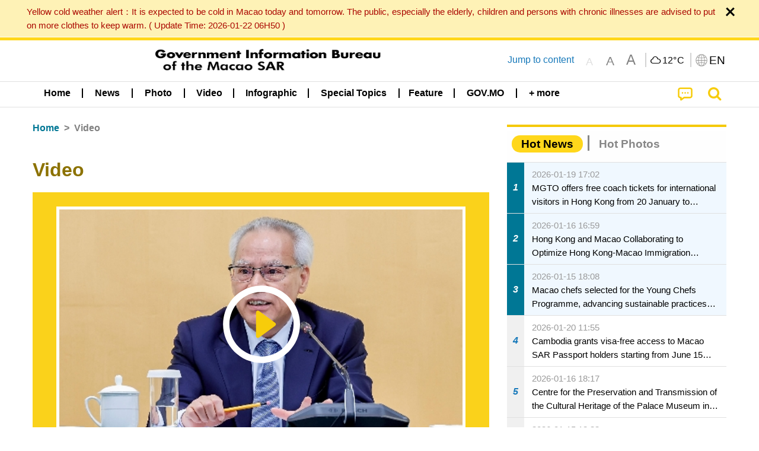

--- FILE ---
content_type: text/html;charset=UTF-8
request_url: https://cdn.gcs.gov.mo/news/list/en/video/;jsessionid=8533C2679B9ACBB80CCFB6FCCA9420AB.app11?0
body_size: 25021
content:
<!DOCTYPE html>
<html prefix="og: http://ogp.me/ns#" lang="en" xml:lang="en" itemscope="" itemtype="http://schema.org/WebPage">
<head><meta name="charset" content="UTF-8" />
<script type="text/javascript" src="../../../wicket/resource/org.apache.wicket.Application/js/jquery/3.6.1/jquery-ver-9C4C522636859B8A7284CCD5CAFD73D1.js"></script>
<script type="text/javascript" src="../../../wicket/resource/org.apache.wicket.ajax.AbstractDefaultAjaxBehavior/res/js/wicket-ajax-jquery-ver-8CD946166F47E5DD4EADD165939FF57D.js"></script>
<script type="text/javascript">
/*<![CDATA[*/
Wicket.Event.add(window, "domready", function(event) {  new Waypoint.Infinite({	element: $('#id6')[0], items: ' .infiniteBody .infiniteItem',  more: ' .infiniteNext.nextItems',  moreContainer: ' .infiniteNext',  ajaxBaseURL: 'list/en/video/?0',  loadingClass: 'infiniteLoadingSpinner', isLoadOnScroll: false,  onBeforePageLoad: $.noop,  onAfterPageLoad: $.noop});;});
/*]]>*/
</script>
<link rel="stylesheet" type="text/css" href="../../../wicket/resource/local.gcs.shareLib.wicket.errDecorator.ToastrErrorDecoratorHandler/toastr-ver-00B6B0A8284AF38B52631E3AF6FBBF54.css" />
<script type="text/javascript" src="../../../wicket/resource/local.gcs.shareLib.wicket.errDecorator.ToastrErrorDecoratorHandler/toastr-ver-199B87B3C359B8DA31FDBB9A2E2F92C2.js"></script>

	<style id="local-gcs-news-ui-component-PinnedSectionPanel-0">
/*<![CDATA[*/

.pinnedContainer {
	width: 100%;
	/*     background: #0181c8; */
	padding: 1.2rem;
	/*     border-bottom: 1px solid white; */
}

.pinnedSection {
	color: white;
	font-size: 1.5rem;
	font-weight: bolder;
	background: #ffd71b;
	margin: 0;
	will-change: filter;
	/* -webkit-filter: drop-shadow(0px -6px 8px black); */
	box-shadow: 0 5px 10px -6px black;
}

.urgesIcon, .urgesTitle, .pinnedSection {
	/* 	text-align: center; */

}

.urgesTitle {
	color: #ffd71b;
	font-size: 1.5rem;
	font-weight: bolder;
}

.urgesIcon {
	color: #ffd71b;
	font-size: 1.5rem;
	font-weight: bolder;
	margin-top: 1.2rem;
	max-width: 57rem;
	justify-content: space-evenly;
}

.urgesIcon img {
	border-radius: 15%;
}

.urgesIcon a {
	max-width: 11%;
	margin-top: 0.5rem;
}

.urgesIcon legend {
	width: 100%;
	border-bottom: 1px solid #ffd71b;
}

.togglePinnedBtn {
	color: black;
	background-color: #ffd71b;
	float: left;
	font-size: 1rem;
	padding: .4rem 1.5rem;
	font-weight: bolder;
	border-bottom-left-radius: 2rem;
	border-bottom-right-radius: 2rem;
    position: absolute;
    bottom: -2rem;
    box-shadow: 3px 5px 10px -6px black;
}

.closed .togglePinnedBtn{
	box-shadow: unset;
}

.togglePinnedBtn img{
	width: 1.3rem;
    margin-right: 0.5rem;
}

.togglePinnedBtn img{
    transform: rotate(180deg);

}

.closed .togglePinnedBtn img{
    transform: unset;

}

.urgesClose, .urgesOpen {
	margin-right: 0.3rem;
}

.togglePinnedBtn .fa-angle-double-up {
	font-size: 1.5rem;
}

.pinnedCell {
	position: absolute;
	/* 	-webkit-filter: drop-shadow(-7px 7px 0.8rem #686868); */
}

.closed .fa-angle-double-up {
	transform: rotate(180deg);
}

.closed .urgesClose {
	display: none;
}

.urgesOpen {
	display: none;
}

.closed .urgesOpen {
	display: inline-block;
}

.closed.pinnedSection {
	-webkit-filter: unset;
	box-shadow: unset;
}

.textLinksContainer {
    width: 100%;
    margin: 0 auto 0 auto;
    font-size: 1.15rem;
    padding-top: 0.5rem;
    padding-bottom: 0.5rem;
}

.textLinksContainer a {
    color: #333136;
    padding-left: 1.2rem;
    margin-left: 1rem;
    margin-right: 1rem;
    position: relative;
    margin-top: 0.5rem;
    margin-bottom: 0.5rem;
}

.textLinksContainer a:hover, .textLinksContainer a:focus {
    color: black;
}

.textLinksContainer a:before {
    content: '';
    height: 9px;
    width: 9px;
    background-color: #333136;
    display: flex;
    position: absolute;
    top: calc(50% - 5px);
    left: 0;
}

.textLinksContainer a div {
    text-decoration: underline;
    text-decoration-color: #b1962b;
    line-height: 1;
}

.urgeMsg {
	font-weight:normal;
	font-size: 1.8rem;
	max-width: 100% /* line-heihgt:1.2; */
}

.pinnedTitle {
	display: block;
	font-size: 1.5rem;
	font-weight: bolder;
	padding:1rem 0;
	min-height: 1rem;
	background: linear-gradient(180deg, transparent calc(50% - 1px), black calc(50%), transparent calc(50% + 1px));
}

.pinnedTitle>* {
	background-color: #ffd71b;
	padding-left: 1rem;
	padding-right: 1rem;
}

.pinnedTopicLink {
	border: 2px black solid;
    border-radius: 10px;
    background:none;
    max-height:5rem;
    color:black;
    overflow: hidden;
    margin:0.8rem 0.3rem;
    line-height: 1;
    min-height: 3.8rem;
}

.pinnedInfoContainer a.bright.pinnedTopicLink {
	background: #1882da;
    border: none;
    color: white;

}

.togglePinnedBtnContainer{
	margin: auto;
	max-width: 80rem;
}

.pinnedContainer {
    background-color: #ffd71b;
    color: black;
    text-align: center;
}

.pinnedSlick {
	position: relative;
	max-width: 100%;
}

.pinnedLinkContainer {
	padding-top: .5rem;
    justify-content: space-evenly;
}

.pinnedContainer {
	padding:2rem;
}

.pinnedTitle{color:black}
.urgesIcon{color:black}
.urgesIconTitle{color:black}

@media screen and (max-width: 39.9375em) {
	.urgesIcon a {
		max-width: 22.5%;
	}

	.pinnedSection {
		font-size: 1.3rem;
	}

	.pinnedSection {
	    margin:0;
	}
}

@media print, screen and (min-width: 40em){
	.ncvTopic.grid-margin-x > .medium-4 {
	    width: calc(33.33333% - 0.6rem);
	}
}


/*]]>*/
</style>

		<style id="local-gcs-news-ui-component-FontSizeBtnPanel-0">
/*<![CDATA[*/

			.fontSize {
			    display: flex;
			    flex-wrap: nowrap;
			    -webkit-box-align: stretch;
			    -webkit-align-items: stretch;
			    -ms-flex-align: stretch;
			    align-items: stretch;
			}
			
			.fontSize .a {
				margin-right: 0.6rem;
			}
			
			.SFont, .SFont:hover, .MFont, .LFont, .SFont:focus, .MFont:focus, .LFont:focus{
				color: gray;
				width: 2rem;
				border-radius: 15%;
			    padding: 0.15rem 0;
			}
			
			 html.Medium .SFont:hover, html.Large .SFont:hover, .MFont:hover, .LFont:hover{
				color: gray;
			    border: 1px solid #facf04;
			}
			
			.SFont:hover, html.Medium .MFont:hover, html.Large .LFont:hover{
				border: unset;
			}
			
			.MFont span{
				font-size: 1.3rem;
				line-height: 1;
			}
			
			.SFont span{
				font-size: 1.1rem;
				line-height: 1;
			}
			
			.LFont span{
				font-size: 1.5rem;
				line-height: 1;
			}
			
		
/*]]>*/
</style>
	<link rel="stylesheet" type="text/css" href="../../../wicket/resource/local.gcs.news.ui.component.FontSizeBtnPanel/FontSizeBtnPanel-ver-61E0FE4AE7962D50382FAB7934E075DA.css" />
<script type="text/javascript" src="../../../wicket/resource/local.gcs.news.ui.component.FontSizeBtnPanel/FontSizeBtnPanel-ver-C12C310FF12B95AF97D5DA5DF2482918.js"></script>
<link rel="stylesheet" type="text/css" href="../../../wicket/resource/local.gcs.news.ui.component.URLLocaleSelectionDropdownPanel/URLLocaleSelectionDropdownPanel-ver-9C0ED763CA4D908155ED221D683B55B8.css" />
<link rel="stylesheet" type="text/css" href="../../../wicket/resource/local.gcs.news.ui.component.DropDownMenuPanel/DropDownMenuPanel-ver-B1DC3C4061B8156258D1B8FB8615EF0C.css" />

		<script id="local-gcs-news-ui-component-HeaderPanel-0">
/*<![CDATA[*/

			function jumpToContentSection(_selector){
				$('html, body').animate({scrollTop:$(_selector).offset().top}, 800);
				$(_selector).find("a[href]:not([tabindex='-1']),area[href]:not([tabindex='-1']),input:not([disabled]):not([tabindex='-1']),select:not([disabled]):not([tabindex='-1']),textarea:not([disabled]):not([tabindex='-1']),button:not([disabled]):not([tabindex='-1']),iframe:not([tabindex='-1']),[tabindex]:not([tabindex='-1']),[contentEditable=true]:not([tabindex='-1'])").eq(0).focus();
			}
		
/*]]>*/
</script>
	<link rel="stylesheet" type="text/css" href="../../../wicket/resource/local.gcs.news.ui.component.HeaderPanel/HeaderPanel-ver-C2B4AD30BAB3EFEF50A311A71459F8B9.css" />
<link rel="stylesheet" type="text/css" href="../../../css/rainstorm_font/rainstorm.css" />
<link rel="stylesheet" type="text/css" href="../../../wicket/resource/local.gcs.shareLib.wicket.locale.LocaleSelectionPanel/LocaleSelectionPanel-ver-47C1D0488F0B0A70BA93814AAECFCCC6.css" />
<style type="text/css" id="severeWeather">
@font-face { font-family: 'msar-typhoon-signal';src:url('../../../wicket/resource/org.apache.wicket.Application/fonts/typhoon/msar-typhoon-signal-ver-2689C55CA8D469E021CC7DED059A7651.eot');src:url('../../../wicket/resource/org.apache.wicket.Application/fonts/typhoon/msar-typhoon-signal-ver-2689C55CA8D469E021CC7DED059A7651.eot?#iefix') format('embedded-opentype'),url('../../../wicket/resource/org.apache.wicket.Application/fonts/typhoon/msar-typhoon-signal-ver-275C9146AF49200DCA46C76CBEEA4C5B.woff') format('woff'),url('../../../wicket/resource/org.apache.wicket.Application/fonts/typhoon/msar-typhoon-signal-ver-808F163E17664B4DB92975BBEABB8255.ttf') format('truetype'),url('../../../wicket/resource/org.apache.wicket.Application/fonts/typhoon/msar-typhoon-signal-ver-473F3018D3D439EBD84DA8BADC106CF2.svg#msar-typhoon-signal') format('svg');font-weight: normal;font-style: normal;}@font-face {font-family:'msar-stormsurge';src:url('../../../wicket/resource/org.apache.wicket.Application/fonts/stormsurge/msar-stormsurge-ver-766D97DE1782425F6322F529BF1E9043.eot');src:url('../../../wicket/resource/org.apache.wicket.Application/fonts/stormsurge/msar-stormsurge-ver-766D97DE1782425F6322F529BF1E9043.eot?#iefix') format('embedded-opentype'),url('../../../wicket/resource/org.apache.wicket.Application/fonts/stormsurge/msar-stormsurge-ver-09F21A046D0EC191F20A2C8013D18A5B.woff') format('woff'),url('../../../wicket/resource/org.apache.wicket.Application/fonts/stormsurge/msar-stormsurge-ver-6B4F1C29E0F0E2AB99C6E0A2AC69B9E2.ttf') format('truetype'),url('../../../wicket/resource/org.apache.wicket.Application/fonts/stormsurge/msar-stormsurge-ver-7BDE892848C1CBB25AC5240EEC6068DB.svg#msar-stormsurge') format('svg');font-weight: normal;font-style: normal;}</style>
<script type="text/javascript" src="../../../js/HeaderPanel.js"></script>
<script type="text/javascript" src="../../../wicket/resource/local.gcs.news.ui.component.HeaderPanel/SevereWeatherRollPanel-ver-37C21745BEE40FC7A0B344F3C1487A93.js"></script>
<script type="text/javascript" src="../../../wicket/resource/local.gcs.news.ui.component.HeaderPanel/WCAGDisclosureNav-ver-5D7403CE59AFD24790039FBA6AAEDF89.js"></script>

	<style id="local-gcs-news-ui-component-AppDownloadsPanel-0">
/*<![CDATA[*/

.iLink {
	width: 20%;
/* 	height: 30%; */
	height: 100%;
	position:absolute;
	display: block;
}

.r1 {
	top: 10%;
	top: 0%;
}
.r2 {
	top: 60%;
}
.c1 {
	right: 53%;
}
.c2 {
	right: 30%;
}
.c3 {
	right: 5%;
}


/*]]>*/
</style>

		<style id="local-gcs-news-ui-component-FooterPanel-0">
/*<![CDATA[*/




/*]]>*/
</style>
	<link rel="stylesheet" type="text/css" href="../../../wicket/resource/local.gcs.news.ui.component.FooterPanel/FooterPanel-ver-C23780B6F02D277F794FA8A04C13D036.css" />
<script type="text/javascript" src="../../../js/SubscriptionPanel.js"></script>
<link rel="stylesheet" type="text/css" href="../../../wicket/resource/local.gcs.news.ui.component.SubscriptionPanel/SubscriptionPanel-ver-7F2DF3442BA23244C19D02AC1090E137.css" />

	<script id="local-gcs-news-ui-component-SharePanel-0">
/*<![CDATA[*/

		function fallbackCopyTextToClipboard(text) {
			var textArea = document.createElement("textarea");
			textArea.value = text;
			document.body.appendChild(textArea);
			textArea.focus();
			textArea.select();

			try {
				var successful = document.execCommand("copy");
				var msg = successful ? "successful" : "unsuccessful";
				console.log("Fallback: Copying text command was " + msg);
			} catch (err) {
				console.error("Fallback: Oops, unable to copy", err);
			}

			document.body.removeChild(textArea);
		}

		function copyTextToClipboard(text) {
			if (!navigator.clipboard) {
				fallbackCopyTextToClipboard(text);
				return;
			}
			navigator.clipboard.writeText(text).then(function() {
				console.log("Async: Copying to clipboard was successful!");
			}, function(err) {
				console.error("Async: Could not copy text: ", err);
			});
		}

		
		function copyLink() {
			copyTextToClipboard($('.a2a_kit.sharePanelShow').attr('data-a2a-url'));
			setTimeout(function() {
				$('#copyDone').foundation('close');
			}, 2000);
		};
	
/*]]>*/
</script>
<link rel="stylesheet" type="text/css" href="../../../wicket/resource/local.gcs.news.ui.component.SharePanel/SharePanel-ver-EE0F4905B75B96405990C97159C9FA3A.css" />
<script type="text/javascript" src="../../../js/addtoany/page.js"></script>
<script type="text/javascript" id="SharePanel">
/*<![CDATA[*/
function updateSharePanel(url, caption, shareLoggerUrl){$('.sharePanel .sharePanelShow').attr('data-a2a-url', url);$('.sharePanel .sharePanelShow').attr('data-a2a-title', caption);$('.sharePanel .sharePanelShow').attr('data-logurl', shareLoggerUrl);$('#shareModal').foundation('open');}
/*]]>*/
</script>
<style type="text/css" id="SharePanel_tgcss">
.a2a_s_telegram::before{content: url(../../../img/icons22/SVG/icon_tg.svg);}</style>
<link rel="stylesheet" type="text/css" href="../../../wicket/resource/local.gcs.news.ui.component.HotNewsPanel/HotNewsPanel-ver-B0624A5073753B20DE05F7650E8EE9A1.css" />
<script type="text/javascript" src="../../../wicket/resource/local.gcs.shareLib.wicket.common.JQueryLazyLoadImageBehavior/jquery.lazyload-ver-F35BAD2245519FD941DFD85C66578B11.js"></script>

	<style id="local-gcs-news-ui-component-HotGalleryPanel-0">
/*<![CDATA[*/

.box75 .galleryThumbnail {
	margin: 5%;
	border: 2px white solid;
	position: absolute;
	top: 0;
	max-height: 75%;
	justify-content: center;
	width: 90%;
	object-fit: cover;
}
.hotGalleryListView{padding:0.5rem 0}

.hotGalleryFirstCaption {
	padding-left:3%;
	padding-right:1.5%;
	padding-top:8%;
	max-height:100%
}

@media screen and (max-width: 39.9375em) {
	.hotGalleryFirstCaption {
		padding-top:6.6%;
	}
}


/*]]>*/
</style>
<link rel="stylesheet" type="text/css" href="../../../wicket/resource/local.gcs.news.ui.component.HotGalleryPanel/HotNewsPanel-ver-B0624A5073753B20DE05F7650E8EE9A1.css" />

	<style id="local-gcs-news-ui-component-HotInfoPanel-0">
/*<![CDATA[*/

.hotInfoPanel{padding: 0.5rem 0;}
.hotInfoPanel .tabs-panel{background:white!important}
.hotInfoPanel .tabs-panel{padding:0}
.hotInfoPanel.tabs-content,.hotInfoPanel.tabs{border:none}	
.hotInfoPanel .tabs-title > a:focus, .hotInfoPanel .tabs-title > a[aria-selected='true'] {
	background: #ffd71b;
	color:black;
	border-radius: 20px;
	margin:0 0.5rem;
	
}
.hotInfoPanel .tabs-title > a {
    font-size: 1.2rem;
    color: #878787;
    font-weight: bolder;
    padding:0.3rem 1rem;
/* 	margin:0.5rem 0; */
}

.hotInfoPanel .tabs-title{max-width:50%}
.hotInfoPanel .infoLead{display:none}

/*]]>*/
</style>

		<style id="local-gcs-news-ui-slider-CyclePanel-0">
/*<![CDATA[*/


/*]]>*/
</style>
	
	<style id="local-gcs-news-ui-slider-TopicsCyclePanel-0">
/*<![CDATA[*/

.cycleSlider.topicsItemContainer {
	margin-bottom: 0rem;
	height: 20rem;
}
.topicsSlide>div{
	margin:0 0.5rem;
	padding:1rem 0;
	border-bottom: 1px solid lightgray;
}

.topicsSlide .newsTopicsSubject{
	color:black!important;
}

.topicsCycle .infoLead{
	font-size: 1.2rem;
    font-weight: bolder;
    padding: 0.3rem 1rem;
}

/*]]>*/
</style>
<link rel="stylesheet" type="text/css" href="../../../wicket/resource/local.gcs.news.ui.slider.CyclePanel/CyclePanel-ver-3EF8E7D493F9B1738A5CBBB8E4079CB7.css" />
<script type="text/javascript" id="js.jquery-cycle" src="https://cdnjs.cloudflare.com/ajax/libs/jquery.cycle2/2.1.6/jquery.cycle2.min.js" crossOrigin="anonymous" integrity="sha384-gh5RtRwMvDmzWU1efMWsMIObvslAvJ8rg8+96kQbDXaWEbFMlqwMwyhouylJpclD"></script>
<script type="text/javascript" src="../../../wicket/resource/local.gcs.news.ui.slider.CyclePanel/CyclePanel-ver-11F82157120EFCEE25D96BF3E22B3F80.js"></script>
<link rel="stylesheet" type="text/css" href="../../../wicket/resource/local.gcs.news.ui.slider.TopicsCyclePanel/TopicsCyclePanel-ver-46216C9AB92FB693E2E12FCE0BDC6C91.css" />

	<style id="local-gcs-news-ui-slider-PromotionCyclePanel-0">
/*<![CDATA[*/

		.promotionCycle .infoLead{
			font-size: 1.2rem;
			font-weight: bolder;
			padding: 0.3rem 1rem;
		}
	
/*]]>*/
</style>
<link rel="stylesheet" type="text/css" href="../../../wicket/resource/local.gcs.news.ui.slider.PromotionCyclePanel/PromotionCyclePanel-ver-8A3660CC9BCC41568DC71B2B0056FB44.css" />
<link rel="stylesheet" type="text/css" href="../../../wicket/resource/local.gcs.news.ui.component.Navigator/Navigator-ver-9A470930E21C7390885B0AE426E8B741.css" />

		<style id="local-gcs-news-ui-component-ListModeSwitchButtonPanel-0">
/*<![CDATA[*/

		
/*]]>*/
</style>
	<link rel="stylesheet" type="text/css" href="../../../wicket/resource/local.gcs.news.ui.component.ListModeSwitchButtonPanel/ListModeSwitchButtonPanel-ver-6467F000A66FC52C9E595A4A281EF453.css" />
<script type="text/javascript" id="wicket-ajax-base-url">
/*<![CDATA[*/
Wicket.Ajax.baseUrl="list/en/video/?0";
/*]]>*/
</script>
<script type="text/javascript" src="../../../wicket/resource/local.gcs.news.ui.component.TimeAgoPanel/timeago.min-ver-64148F39FD47770B426F9637AB411274.js"></script>
<script type="text/javascript" src="../../../wicket/resource/local.gcs.news.ui.component.TimeAgoPanel/timeagoInit-ver-98C3202783D18786EB5E996267998AA6.js"></script>
<link rel="stylesheet" type="text/css" href="../../../wicket/resource/local.gcs.news.ui.component.DualHeadlinePanel/DualHeadlinePanel-ver-6C2CEB5C6C889C563B94A9313CAAF880.css" />
<link rel="stylesheet" type="text/css" href="../../../wicket/resource/local.gcs.news.ui.component.BaseInfoPanel/BaseInfoPanel-ver-4C0DA2ABB9005F09587E121F3CD9253D.css" />

	<style id="local-gcs-news-ui-component-InfiniteDataView-0">
/*<![CDATA[*/

@keyframes infiniteLoadingSpinner {
	to {transform: rotate(360deg);
}

}
.infiniteDataView {
	position: relative;
}

.infiniteLoadingSpinner:after {
	content: '';
	box-sizing: border-box;
	position: absolute;
	left: 50%;
	width: 1.5em;
	height: 1.5em;
	border-radius: 50%;
	border: 0.2em solid #ccc;
	border-top-color: #f4c904;
	animation: infiniteLoadingSpinner .6s linear infinite;
}

.infiniteBody {
	border-color: #e6e6e6;
	border-left: 0px;
	border-right: 0px;
}

.infiniteItem {
	border-color: #e6e6e6 !important;
}

.infiniteNext {
	border-left: 0px;
	border-right: 0px;
	padding: 0.5rem;
}

.infiniteNext.nextItems span {
	cursor: pointer;
	color: #5dade2;
	/* 				    width: max-content; */
	/* 				    font-size: 1rem; */
	/* 				    margin: 0 auto; */
	/* 				    font-weight: bolder; */
}

/*]]>*/
</style>
<script type="text/javascript" src="../../../wicket/resource/local.gcs.news.ui.component.InfiniteDataView/jquery.waypoints-ver-79E006D0A91515A94802E45CC90466D4.js"></script>
<script type="text/javascript" src="../../../wicket/resource/local.gcs.news.ui.component.InfiniteDataView/infinite.wicket-ver-3832CFF76CA70918558FD11051154E62.js"></script>

<style id="local-gcs-news-ui-component-InfiniteListPanel-0">
/*<![CDATA[*/


	.mobileNewsList div .deptLabel {
		color: #808080;
	    font-size: 0.95rem;
	}
	
	.mobileNewsList div .render_timeago_css {
		color: black;
	    padding: 0.3rem 0.8rem;
	    border-radius: 15px;
	    background-color: #ffd71b;
	    line-height: 1;
	    font-size: 0.85rem;
	}
	
	.mobileNewsList .infoSubjectContainer * {
	    font-weight: bold;
	}
	
	

/*]]>*/
</style>
<link rel="stylesheet" type="text/css" href="../../../wicket/resource/local.gcs.news.ui.component.InfiniteListPanel/InfiniteListPanel-ver-64D1E285FA43B267FDF31C187D4B72D1.css" />

<meta name="apple-mobile-web-app-capable" content="no">
<meta name="mobile-web-app-capable" content="yes">
<title>NEWS GOV-MO</title>
<meta name="viewport" content="width=device-width,initial-scale=1.0" />
<link rel="stylesheet" type="text/css" href="../../../css/font-awesome/css/font-awesome.min.css" />
<link rel="stylesheet" type="text/css" href="https://cdnjs.cloudflare.com/ajax/libs/foundation/6.7.5/css/foundation.css" media="all" crossOrigin="anonymous" integrity="sha384-Dau/zVhBb31/x9iiUiK17t6SnljnMFglPtv7iiMFySVF/QS9rvQO5BvoSAB6dAbT" />
<link rel="stylesheet" type="text/css" href="https://cdnjs.cloudflare.com/ajax/libs/foundicons/3.0.0/foundation-icons.css" media="all" crossOrigin="anonymous" integrity="sha384-kPtoyGXH53LPYu4uzFVNhdgIdlOIG/v3jWToR9O43Al7jMR1G23S5YF/xWTbA+I4" />
<link rel="stylesheet" type="text/css" href="https://cdnjs.cloudflare.com/ajax/libs/motion-ui/1.2.2/motion-ui.css" media="all" crossOrigin="anonymous" integrity="sha384-ejYpiU7KiNuu0ClqU2MoWZ5NwmGmbXUQK6132wRjdhh3/Bl5HPOOoG1Ji4v2Ya7S" />
<link rel="stylesheet" type="text/css" href="../../../css/weather-icons-master/css/weather-icons.min.css" />
<link rel="stylesheet" type="text/css" href="../../../wicket/resource/local.gcs.news.ui.BasePage/BaseStyle-ver-A1883211F9F43BA60A3DED10F3A75A24.css" />
<script type="text/javascript" id="js.js-cookie" src="https://cdnjs.cloudflare.com/ajax/libs/js-cookie/2.2.1/js.cookie.min.js" crossOrigin="anonymous" integrity="sha384-eITc5AorI6xzkW7XunGaNrcA0l6qrU/kA/mOhLQOC5thAzlHSClQTOecyzGK6QXK"></script>
<script type="text/javascript" id="js.foundation" src="https://cdnjs.cloudflare.com/ajax/libs/foundation/6.7.5/js/foundation.min.js" crossOrigin="anonymous" integrity="sha384-tNxCYJzHKwvsthxzcjUC+grZ0NkGrPQ25FSOJdeYuU4feE6yay2ly843Ntnn9oR9"></script>
<script type="text/javascript" id="js.jquery-mark" src="https://cdnjs.cloudflare.com/ajax/libs/mark.js/8.11.1/jquery.mark.min.js" crossOrigin="anonymous" integrity="sha384-iqnguDoMujGknA4B5Jk7pbSn7sb7M8Tc0zVsTNQXm629Xx00jGEpD9TsZXbfNjKO"></script>
<script type="text/javascript" src="../../../wicket/resource/local.gcs.news.ui.BasePage/scrollTop-ver-0DB0BEEB4D555C3AA74A8B756A7E4522.js"></script>
<meta property="og:image" content="https://www.gcs.gov.mo/img/appIcon/newsIcon3_296x296.png" />
<meta itemprop="image" content="https://www.gcs.gov.mo/img/appIcon/newsIcon3_296x296.png" />
<meta property="og:site_name" content="Government Information Bureau of the Macao SAR" />
<meta property="og:title" content="Government Information Bureau of the Macao SAR" />
<meta itemprop="name" content="Government Information Bureau of the Macao SAR" />
<meta property="og:type" content="website" />
<meta property="og:url" content="https://www.gcs.gov.mo/" />
<meta property="og:locale" content="en_us" />
<link rel="stylesheet" type="text/css" href="../../../wicket/resource/local.gcs.news.ui.HeaderFooterLayout/v22-ver-3B87830C74C6C76BDCDB5B01FB4EA504.css" />
<script type="text/javascript" id="add_lang_function">
/*<![CDATA[*/
function addLangClass() {var lang='zh-hant'; var path = window.location.pathname; if (path.includes('/pt;') || path.includes('/pt/') || path.endsWith('/pt')) lang = 'pt'; else if (path.includes('/en;') || path.includes('/en/') || path.endsWith('/en')) lang='en'; else if (path.includes('/zh-hans;')||path.includes('/zh-hans/')||path.endsWith('/zh-hans')) lang='zh-hans';$('body').addClass(lang);}
/*]]>*/
</script>
<link rel="stylesheet" type="text/css" href="../../../wicket/resource/local.gcs.news.ui.AsideLayout/AsideLayout-ver-FEF36A6EEC28590DFD434AC9D5267816.css" />
<link rel="stylesheet" type="text/css" href="../../../wicket/resource/local.gcs.news.ui.BaseShowPage/BaseShowPage-ver-0258BED4C6859AC00B6881E1F9D27911.css" />
<script type="text/javascript" src="../../../wicket/resource/local.gcs.news.ui.BaseShowPage/BaseShowPage-ver-4C2E910D8BB8B517F2A321447DD492BA.js"></script>
<link rel="stylesheet" type="text/css" href="../../../wicket/resource/local.gcs.news.ui.ListPage/ListPage-ver-A196715B496177CC3BCF1E5249F7E1BB.css" />
<script type="text/javascript" src="../../../wicket/resource/local.gcs.news.ui.ListPage/promotionListSlick-ver-7EB15D1499F7599714641A1C0267E021.js"></script>
<link rel="apple-touch-icon" href="../../../img/appIcon/newsIcon3.png" />
<link rel="apple-touch-icon" href="../../../img/appIcon/newsIcon3_152x152.png" sizes="152x152" />
<link rel="apple-touch-icon" href="../../../img/appIcon/newsIcon3_167x167.png" sizes="167x167" />
<link rel="apple-touch-icon" href="../../../img/appIcon/newsIcon3_180x180.png" sizes="180x180" />
<link rel="apple-touch-icon-precomposed" href="../../../img/appIcon/newsIcon3_192x192.png" sizes="192x192" />
<link rel="shortcut icon" href="../../../img/appIcon/newsIcon3_128x128.png" sizes="128x128" />
<link rel="shortcut icon" href="../../../img/appIcon/newsIcon3_192x192.png" sizes="192x192" />
<meta name="apple-itunes-app" content="app-id=806002811" />
<link rel="stylesheet" type="text/css" href="../../../wicket/resource/local.gcs.nbs.ui.component.PNotifyWebSocketBehavior/pnotify.custom.min-ver-B6429C8A5A42C1C829232CD9BD8F00D1.css" />
<script type="text/javascript" src="../../../wicket/resource/local.gcs.nbs.ui.component.PNotifyWebSocketBehavior/pnotify.custom.min-ver-A44A20D89EE955AC4BB8D2FE48EC3039.js"></script>
<script type="text/javascript" src="../../../wicket/resource/local.gcs.news.ui.component.WSSBehavior/WSSBehavior-ver-1466187727C625CBF1C76E0729681422.js"></script>
<script type="text/javascript">
/*<![CDATA[*/
Wicket.Event.add(window, "domready", function(event) { 
toastr.options = {'closeButton': true,'debug': false,'newestOnTop': false,'progressBar': false,'positionClass': 'toast-top-right','preventDuplicates': false,'onclick': null,'showDuration': '300','hideDuration': '1000','timeOut': '5000','extendedTimeOut': '1000','showEasing': 'swing','hideEasing': 'linear','showMethod': 'fadeIn','hideMethod': 'fadeOut'};
updateFontSize(Cookies.get('fontSize'));;
updateWeather('https://gcloud.gcs.gov.mo/meteo/live/weather.json','https://gcloud.gcs.gov.mo/meteo/live/schoolsuspension.json','en','Special Info');;
const hideWeatherWhenSmall = (changes, observer) => { changes.forEach(change => { if (change.intersectionRatio === 0 && window.screen.width <= 640) { hideSevereWeatherPanel();console.log('test');} });};const observerOpts = { root: null, rootMargin: '0px', threshold: [0, 1]};const observer = new IntersectionObserver(hideWeatherWhenSmall, observerOpts);const weatherContentElements = document.querySelectorAll('#severeWeatherPanelContainer');weatherContentElements.forEach(el => observer.observe(el));;
new DisclosureNav(document.querySelectorAll('#main-menu')[0], '' ,'.dropdownArea');;
setWebappURL('../../../');
$(".jq_lazyloadimg").lazyload();;
iniCycle({ "slider": "#test .cycleSlider", "pagerActiveClass": "active", "slides": ".slide", "fx": "scrollHorz", "autoHeight": 1, "pagerTemplate": "", "pager": "#test .cycle-pager", "swipe": true, "timeout": 5000 });;
iniCycle({ "slider": "#id5 .cycleSlider", "pagerActiveClass": "active", "slides": ".slide", "fx": "scrollHorz", "autoHeight": "362:92", "pagerTemplate": "", "pager": "#id5 .cycle-pager", "swipe": true, "timeout": 5000 });;
timeagoInit('.render_timeago_css.not_render', 'en', 48);
$(document).foundation();;
if(('standalone' in window.navigator) && window.navigator.standalone){var noddy, remotes = false;document.addEventListener('click', function(event) {noddy = event.target;while(noddy.nodeName !== 'A' && noddy.nodeName !== 'HTML') { noddy = noddy.parentNode;}if('href' in noddy && noddy.href.indexOf('http') !== -1 && (noddy.href.indexOf(document.location.host) !== -1 || remotes)){event.preventDefault();document.location.href = noddy.href;}},false);};
$('.ouroMask').hide();;
addLangClass();;
resizeDateRangeBar();
$( '.baseContent' ).each(function() {
	if($( this ).getLines() > 3)
   $( this ).addClass('fade');
});
;
initWSS('wss://www.gcs.gov.mo/news/wicket/websocket/en', { 'text_escape':false, 'delay':10000, 'styling':'brighttheme', 'min_height':'16px', 'width':'300px', 'icon':true, 'addclass':'', 'title_escape':false });
Wicket.Event.publish(Wicket.Event.Topic.AJAX_HANDLERS_BOUND);
;});
/*]]>*/
</script>
</head>
<body class="v22">
 		<div id="ptrhead">
 			<img alt="Loading" src="../../../img/spinning.gif">
        </div>
        <div id="ptrcontent" style="position:relative;">
        	
		<div class="ouroMask">
			<span class="ouro ouro3" style="top: 50vh;left:50vw"> <span class="ouroLeft"> <span class="anim"></span>
			</span> <span class="ouroRight"> <span class="anim"></span>
			</span>
			</span>
		</div>
		<div id="severeWeatherPanelContainer">
			<div class="baseSize severeWeatherPanel" id="severeWeatherPanel" title="Current weather"></div>
		</div>
		
		<div style="position: absolute;z-index: 12;width: 100%;" id="id7" class="pinnedSection closed">
	<div class="pinnedCell cell" style="padding:0 0 0.3rem 0;position:relative;">
		
	</div>
	
</div>
		
		<header class="pageHeader">
			<div id="topBannerContainer" class="pageWidth topBannerContainer">
				<div class="grid-container">
					<div class="topBanner top-bar grid-x align-justify">
						<div class="cell medium-auto align-center-middle grid-x hide-for-small-only">
							<div class="bannerLogo cell grid-x align-center-middle show-for-small-only">
									<a href="../../../home/en;jsessionid=8533C2679B9ACBB80CCFB6FCCA9420AB.app11"><img class="cell bannerIcon black" src="../../../img/bannerIconEn.png" alt="Government Information Bureau of the Macao SAR"/></a>
							</div>
								<div class="bannerLogo cell grid-x align-center-middle hide-for-small-only">
									<a href="../../../home/en;jsessionid=8533C2679B9ACBB80CCFB6FCCA9420AB.app11"><img class="cell bannerIcon black" src="../../../img/bannerIconEn.png" alt="Government Information Bureau of the Macao SAR"/></a>
							</div>
						</div>
						<div class="cell medium-shrink hide-for-small-only jumpToContent">
							<a href="javascript:jumpToContentSection('section.mainBody');">Jump to content</a>
						</div>
						<div class="cell medium-shrink grid-x align-middle align-spaced" style="z-index:11">
							<div class="fontSizeBtnContainer cell shrink">
		<div class="fontSize">
			<a class="SFont grid-x align-bottom align-center" href="javascript:updateFontSize(&#039;&#039;)"><span>A</span></a>
			<a class="MFont grid-x align-bottom align-center" href="javascript:updateFontSize(&#039;Medium&#039;)"><span>A</span></a>
			<a class="LFont grid-x align-bottom align-center" href="javascript:updateFontSize(&#039;Large&#039;)"><span>A</span></a>
		</div>
	</div>
							<div class="cell shrink yDivider"></div>
							<div id="weatherPanel" class="cell shrink toGray"></div>
							<div class="langBtnContainer cell shrink grid-x align-center-middle">
								<div class="cell shrink yDivider"></div>
								<button class="grid-x cell shrink icoBtn" type="button" data-toggle="langDropdown">
									<img class="cell shrink" alt="Language" src="../../../img/langIcon.png">
									<span class="cell shrink selectedLang">EN</span>
								</button>
								<div class="langDropdown dropdown-pane" data-position="bottom" data-alignment="right" id="langDropdown" data-dropdown
									data-auto-focus="true" style="width: 10rem !important; z-index: 11">
									<div id="id8">
	<div class="dropDownArrowUp"></div>
	<div class="locales">
		<a class="localeOption" href="../../zh-hant/video/;jsessionid=8533C2679B9ACBB80CCFB6FCCA9420AB.app11">
			<span class="localeLabel">繁體</span>
		</a><a class="localeOption" href="../../zh-hans/video/;jsessionid=8533C2679B9ACBB80CCFB6FCCA9420AB.app11">
			<span class="localeLabel">简体</span>
		</a><a class="localeOption" href="../../pt/video/;jsessionid=8533C2679B9ACBB80CCFB6FCCA9420AB.app11">
			<span class="localeLabel">Português</span>
		</a><a class="localeOption checked" href="./;jsessionid=8533C2679B9ACBB80CCFB6FCCA9420AB.app11">
			<span class="localeLabel">English</span>
		</a>
	</div>
</div>
								</div>
							</div>
						</div>
					</div>
				</div>

			</div>

			<div data-sticky-container>
				<div id="menuBar" class="sticky"  data-top-anchor="topBannerContainer:bottom" data-sticky data-margin-top="0" data-sticky-on="small">
					<div style="padding:0" class="title-bar grid-y show-for-small-only">
						<div class="grid-x align-middle cell">
							<button class="main-menu-icon">
								<span>
									<i class="fa fa-bars fa-2x align-center" style="color: black;margin-left: 0.5rem" aria-hidden="true">
									</i>
									<span class="mobile-menu-arrow-up invisible" style="margin-left: 0.5rem;display: block;"></span>
									<span class="show-for-sr">Table of content</span>
								</span>

							</button>
							<div class="cell auto text-center ">
								<a href="../../../home/en;jsessionid=8533C2679B9ACBB80CCFB6FCCA9420AB.app11"><img class="newsLogo" alt="Government Information Bureau of the Macao SAR" src="../../../img/bannerIconEn.png"/></a>
							</div>
							<button style="display: none;" class="align-middle align-center cpShowBtn" onclick="cpShow();">
								<img class="cpIcon" alt="Civil Protection Newsflash" src="../../../img/icons22/SVG/icon_notice.svg"/>
								<span class="cpBtnLabel">
									Civil Protection Newsflash
								</span>
							</button>
							<a href="../../../search/en;jsessionid=8533C2679B9ACBB80CCFB6FCCA9420AB.app11?t=video" class="cell shrink grid-x searchBtn">
								<span>
									<span class="show-for-sr">Search</span>
									<i class="fa fa-search fa-lg" aria-hidden="true"></i>
								</span>
							</a>
						</div>
<!--						mobile main menu-->
						<ul id="mobile-main-menu" class="cell grid-y">
							<li class="cell grid-y">
								<a class="mobile-menu-title menuSize" href="../../../home/en;jsessionid=8533C2679B9ACBB80CCFB6FCCA9420AB.app11" title="Home">Home</a>
							</li>
							
    <li class="menuLinkContainer menuSize align-center">
        <a class="show-for-medium dropdownButton align-center" href="../news/;jsessionid=8533C2679B9ACBB80CCFB6FCCA9420AB.app11" aria-haspopup="true" aria-expanded="false">
            <div class="menuArrowUp align-center invisible"></div>
            <span>News</span></a>

        <div class="show-for-medium dropdownArea grid-x align-center invisible">
            <div class="dropdownContent">
                <div class="cell grid-y align-center">
                    <a class="align-center" href="../news/Central_Government_and_Macao_SAR;jsessionid=8533C2679B9ACBB80CCFB6FCCA9420AB.app11">
                        <span>Central Government and Macao SAR</span>
                    </a>
                </div><div class="cell grid-y align-center">
                    <a class="align-center" href="../news/Political_and_Administrative_Affairs;jsessionid=8533C2679B9ACBB80CCFB6FCCA9420AB.app11">
                        <span>Political and Administrative Affairs</span>
                    </a>
                </div><div class="cell grid-y align-center">
                    <a class="align-center" href="../news/Regional_Cooperation;jsessionid=8533C2679B9ACBB80CCFB6FCCA9420AB.app11">
                        <span>Regional Cooperation</span>
                    </a>
                </div><div class="cell grid-y align-center">
                    <a class="align-center" href="../news/External_Affairs;jsessionid=8533C2679B9ACBB80CCFB6FCCA9420AB.app11">
                        <span>External Affairs</span>
                    </a>
                </div><div class="cell grid-y align-center">
                    <a class="align-center" href="../news/Government_Services;jsessionid=8533C2679B9ACBB80CCFB6FCCA9420AB.app11">
                        <span>Government Services</span>
                    </a>
                </div><div class="cell grid-y align-center">
                    <a class="align-center" href="../news/Legal_and_Judicial_Affairs;jsessionid=8533C2679B9ACBB80CCFB6FCCA9420AB.app11">
                        <span>Legal and Judicial Affairs</span>
                    </a>
                </div><div class="cell grid-y align-center">
                    <a class="align-center" href="../news/CCAC_and_Commission_of_Audit;jsessionid=8533C2679B9ACBB80CCFB6FCCA9420AB.app11">
                        <span>CCAC and Commission of Audit</span>
                    </a>
                </div><div class="cell grid-y align-center">
                    <a class="align-center" href="../news/Economy_and_Finance;jsessionid=8533C2679B9ACBB80CCFB6FCCA9420AB.app11">
                        <span>Economy and Finance</span>
                    </a>
                </div><div class="cell grid-y align-center">
                    <a class="align-center" href="../news/Labour_and_Employment;jsessionid=8533C2679B9ACBB80CCFB6FCCA9420AB.app11">
                        <span>Labour and Employment</span>
                    </a>
                </div><div class="cell grid-y align-center">
                    <a class="align-center" href="../news/Public_Order;jsessionid=8533C2679B9ACBB80CCFB6FCCA9420AB.app11">
                        <span>Public Order</span>
                    </a>
                </div><div class="cell grid-y align-center">
                    <a class="align-center" href="../news/Healthcare;jsessionid=8533C2679B9ACBB80CCFB6FCCA9420AB.app11">
                        <span>Healthcare</span>
                    </a>
                </div><div class="cell grid-y align-center">
                    <a class="align-center" href="../news/Livelihood_and_Welfare;jsessionid=8533C2679B9ACBB80CCFB6FCCA9420AB.app11">
                        <span>Livelihood and Welfare</span>
                    </a>
                </div><div class="cell grid-y align-center">
                    <a class="align-center" href="../news/Tourism_and_Culture;jsessionid=8533C2679B9ACBB80CCFB6FCCA9420AB.app11">
                        <span>Tourism and Culture</span>
                    </a>
                </div><div class="cell grid-y align-center">
                    <a class="align-center" href="../news/Education_and_Sports;jsessionid=8533C2679B9ACBB80CCFB6FCCA9420AB.app11">
                        <span>Education and Sports</span>
                    </a>
                </div><div class="cell grid-y align-center">
                    <a class="align-center" href="../news/Urban_Planning_and_Infrastructure;jsessionid=8533C2679B9ACBB80CCFB6FCCA9420AB.app11">
                        <span>Urban Planning and Infrastructure</span>
                    </a>
                </div><div class="cell grid-y align-center">
                    <a class="align-center" href="../news/Construction_and_Housing;jsessionid=8533C2679B9ACBB80CCFB6FCCA9420AB.app11">
                        <span>Construction and Housing</span>
                    </a>
                </div><div class="cell grid-y align-center">
                    <a class="align-center" href="../news/Transport_and_Resources;jsessionid=8533C2679B9ACBB80CCFB6FCCA9420AB.app11">
                        <span>Transport and Resources</span>
                    </a>
                </div><div class="cell grid-y align-center">
                    <a class="align-center" href="../news/Environment_and_Meteorology;jsessionid=8533C2679B9ACBB80CCFB6FCCA9420AB.app11">
                        <span>Environment and Meteorology</span>
                    </a>
                </div><div class="cell grid-y align-center">
                    <a class="align-center" href="../news/Technology_and_Communications;jsessionid=8533C2679B9ACBB80CCFB6FCCA9420AB.app11">
                        <span>Technology and Communications</span>
                    </a>
                </div><div class="cell grid-y align-center">
                    <a class="align-center" href="../news/Media_Affairs;jsessionid=8533C2679B9ACBB80CCFB6FCCA9420AB.app11">
                        <span>Media Affairs</span>
                    </a>
                </div><div class="cell grid-y align-center">
                    <a class="align-center" href="../news/Others;jsessionid=8533C2679B9ACBB80CCFB6FCCA9420AB.app11">
                        <span>Others</span>
                    </a>
                </div>
            </div>
        </div>

        <!--        mobile menu title-->
        <div class="show-for-small-only">
            <ul class="accordion" data-accordion data-allow-all-closed="true">
                <li class="accordion-item" data-accordion-item>
                    <a href="#" class="accordion-title mobile-menu-title menuSize">
                        <span>News</span>
                    </a>
                    <div style="padding: 0" class="accordion-content" data-tab-content>
                        <ul class="accordion" data-accordion data-allow-all-closed="true">
                            <li>
                                <a href="../news/;jsessionid=8533C2679B9ACBB80CCFB6FCCA9420AB.app11" class="mobile-menu-item">
                                    <span>All</span>
                                </a>
                            </li>
                            <li>
                                <a href="../news/Central_Government_and_Macao_SAR;jsessionid=8533C2679B9ACBB80CCFB6FCCA9420AB.app11" class="mobile-menu-item">
                                    <span>Central Government and Macao SAR</span>
                                </a>
                            </li><li>
                                <a href="../news/Political_and_Administrative_Affairs;jsessionid=8533C2679B9ACBB80CCFB6FCCA9420AB.app11" class="mobile-menu-item">
                                    <span>Political and Administrative Affairs</span>
                                </a>
                            </li><li>
                                <a href="../news/Regional_Cooperation;jsessionid=8533C2679B9ACBB80CCFB6FCCA9420AB.app11" class="mobile-menu-item">
                                    <span>Regional Cooperation</span>
                                </a>
                            </li><li>
                                <a href="../news/External_Affairs;jsessionid=8533C2679B9ACBB80CCFB6FCCA9420AB.app11" class="mobile-menu-item">
                                    <span>External Affairs</span>
                                </a>
                            </li><li>
                                <a href="../news/Government_Services;jsessionid=8533C2679B9ACBB80CCFB6FCCA9420AB.app11" class="mobile-menu-item">
                                    <span>Government Services</span>
                                </a>
                            </li><li>
                                <a href="../news/Legal_and_Judicial_Affairs;jsessionid=8533C2679B9ACBB80CCFB6FCCA9420AB.app11" class="mobile-menu-item">
                                    <span>Legal and Judicial Affairs</span>
                                </a>
                            </li><li>
                                <a href="../news/CCAC_and_Commission_of_Audit;jsessionid=8533C2679B9ACBB80CCFB6FCCA9420AB.app11" class="mobile-menu-item">
                                    <span>CCAC and Commission of Audit</span>
                                </a>
                            </li><li>
                                <a href="../news/Economy_and_Finance;jsessionid=8533C2679B9ACBB80CCFB6FCCA9420AB.app11" class="mobile-menu-item">
                                    <span>Economy and Finance</span>
                                </a>
                            </li><li>
                                <a href="../news/Labour_and_Employment;jsessionid=8533C2679B9ACBB80CCFB6FCCA9420AB.app11" class="mobile-menu-item">
                                    <span>Labour and Employment</span>
                                </a>
                            </li><li>
                                <a href="../news/Public_Order;jsessionid=8533C2679B9ACBB80CCFB6FCCA9420AB.app11" class="mobile-menu-item">
                                    <span>Public Order</span>
                                </a>
                            </li><li>
                                <a href="../news/Healthcare;jsessionid=8533C2679B9ACBB80CCFB6FCCA9420AB.app11" class="mobile-menu-item">
                                    <span>Healthcare</span>
                                </a>
                            </li><li>
                                <a href="../news/Livelihood_and_Welfare;jsessionid=8533C2679B9ACBB80CCFB6FCCA9420AB.app11" class="mobile-menu-item">
                                    <span>Livelihood and Welfare</span>
                                </a>
                            </li><li>
                                <a href="../news/Tourism_and_Culture;jsessionid=8533C2679B9ACBB80CCFB6FCCA9420AB.app11" class="mobile-menu-item">
                                    <span>Tourism and Culture</span>
                                </a>
                            </li><li>
                                <a href="../news/Education_and_Sports;jsessionid=8533C2679B9ACBB80CCFB6FCCA9420AB.app11" class="mobile-menu-item">
                                    <span>Education and Sports</span>
                                </a>
                            </li><li>
                                <a href="../news/Urban_Planning_and_Infrastructure;jsessionid=8533C2679B9ACBB80CCFB6FCCA9420AB.app11" class="mobile-menu-item">
                                    <span>Urban Planning and Infrastructure</span>
                                </a>
                            </li><li>
                                <a href="../news/Construction_and_Housing;jsessionid=8533C2679B9ACBB80CCFB6FCCA9420AB.app11" class="mobile-menu-item">
                                    <span>Construction and Housing</span>
                                </a>
                            </li><li>
                                <a href="../news/Transport_and_Resources;jsessionid=8533C2679B9ACBB80CCFB6FCCA9420AB.app11" class="mobile-menu-item">
                                    <span>Transport and Resources</span>
                                </a>
                            </li><li>
                                <a href="../news/Environment_and_Meteorology;jsessionid=8533C2679B9ACBB80CCFB6FCCA9420AB.app11" class="mobile-menu-item">
                                    <span>Environment and Meteorology</span>
                                </a>
                            </li><li>
                                <a href="../news/Technology_and_Communications;jsessionid=8533C2679B9ACBB80CCFB6FCCA9420AB.app11" class="mobile-menu-item">
                                    <span>Technology and Communications</span>
                                </a>
                            </li><li>
                                <a href="../news/Media_Affairs;jsessionid=8533C2679B9ACBB80CCFB6FCCA9420AB.app11" class="mobile-menu-item">
                                    <span>Media Affairs</span>
                                </a>
                            </li><li>
                                <a href="../news/Others;jsessionid=8533C2679B9ACBB80CCFB6FCCA9420AB.app11" class="mobile-menu-item">
                                    <span>Others</span>
                                </a>
                            </li>
                        </ul>
                    </div>
                </li>
            </ul>
        </div>
    </li>


							
    <li class="menuLinkContainer menuSize align-center">
        <a class="show-for-medium dropdownButton align-center" href="../gallery/;jsessionid=8533C2679B9ACBB80CCFB6FCCA9420AB.app11" aria-haspopup="true" aria-expanded="false">
            <div class="menuArrowUp align-center invisible"></div>
            <span>Photo</span></a>

        <div class="show-for-medium dropdownArea grid-x align-center invisible">
            <div class="dropdownContent">
                <div class="cell grid-y align-center">
                    <a class="align-center" href="../gallery/News_Photos;jsessionid=8533C2679B9ACBB80CCFB6FCCA9420AB.app11">
                        <span>News Photos</span>
                    </a>
                </div><div class="cell grid-y align-center">
                    <a class="align-center" href="../gallery/Photos_of_the_Week;jsessionid=8533C2679B9ACBB80CCFB6FCCA9420AB.app11">
                        <span>Photos of the Week</span>
                    </a>
                </div>
            </div>
        </div>

        <!--        mobile menu title-->
        <div class="show-for-small-only">
            <ul class="accordion" data-accordion data-allow-all-closed="true">
                <li class="accordion-item" data-accordion-item>
                    <a href="#" class="accordion-title mobile-menu-title menuSize">
                        <span>Photo</span>
                    </a>
                    <div style="padding: 0" class="accordion-content" data-tab-content>
                        <ul class="accordion" data-accordion data-allow-all-closed="true">
                            <li>
                                <a href="../gallery/;jsessionid=8533C2679B9ACBB80CCFB6FCCA9420AB.app11" class="mobile-menu-item">
                                    <span>All</span>
                                </a>
                            </li>
                            <li>
                                <a href="../gallery/News_Photos;jsessionid=8533C2679B9ACBB80CCFB6FCCA9420AB.app11" class="mobile-menu-item">
                                    <span>News Photos</span>
                                </a>
                            </li><li>
                                <a href="../gallery/Photos_of_the_Week;jsessionid=8533C2679B9ACBB80CCFB6FCCA9420AB.app11" class="mobile-menu-item">
                                    <span>Photos of the Week</span>
                                </a>
                            </li>
                        </ul>
                    </div>
                </li>
            </ul>
        </div>
    </li>

							<li class="cell grid-y">
								<a class="mobile-menu-title menuSize" href="./;jsessionid=8533C2679B9ACBB80CCFB6FCCA9420AB.app11">Video</a>
							</li>
							<li class="cell grid-y">
								<a class="mobile-menu-title menuSize" href="../menu/Infographic;jsessionid=8533C2679B9ACBB80CCFB6FCCA9420AB.app11">Infographic</a>
							</li>
<!--							<li class="cell grid-y">-->
<!--								<a class="mobile-menu-title menuSize" wicket:id="mobileCovid19Menu"><wicket:message key="covid19"></wicket:message></a>-->
<!--							</li>-->
							
    <li class="menuLinkContainer menuSize align-center">
        <a class="show-for-medium dropdownButton align-center" href="../topics/;jsessionid=8533C2679B9ACBB80CCFB6FCCA9420AB.app11" aria-haspopup="true" aria-expanded="false">
            <div class="menuArrowUp align-center invisible"></div>
            <span>Special Topics</span></a>

        <div class="show-for-medium dropdownArea grid-x align-center invisible">
            <div class="dropdownContent">
                <div class="cell grid-y align-center">
                    <a class="align-center" href="../topics/Guangdong-Macao_Intensive_Cooperation_Zone_in_Hengqin;jsessionid=8533C2679B9ACBB80CCFB6FCCA9420AB.app11">
                        <span>Guangdong-Macao Intensive Cooperation Zone in Hengqin</span>
                    </a>
                </div><div class="cell grid-y align-center">
                    <a class="align-center" href="../topics/The_Belt_and_Road;jsessionid=8533C2679B9ACBB80CCFB6FCCA9420AB.app11">
                        <span>The Belt and Road</span>
                    </a>
                </div><div class="cell grid-y align-center">
                    <a class="align-center" href="../topics/The_Guangdong-Hong_Kong-Macao_Greater_Bay_Area;jsessionid=8533C2679B9ACBB80CCFB6FCCA9420AB.app11">
                        <span>The Guangdong-Hong Kong-Macao Greater Bay Area</span>
                    </a>
                </div><div class="cell grid-y align-center">
                    <a class="align-center" href="../topics/One_Centre,_One_Platform;jsessionid=8533C2679B9ACBB80CCFB6FCCA9420AB.app11">
                        <span>One Centre, One Platform</span>
                    </a>
                </div><div class="cell grid-y align-center">
                    <a class="align-center" href="../topics/Infographics_on_preventive_measures_against_COVID-19;jsessionid=8533C2679B9ACBB80CCFB6FCCA9420AB.app11">
                        <span>Infographics on preventive measures against COVID-19</span>
                    </a>
                </div>
            </div>
        </div>

        <!--        mobile menu title-->
        <div class="show-for-small-only">
            <ul class="accordion" data-accordion data-allow-all-closed="true">
                <li class="accordion-item" data-accordion-item>
                    <a href="#" class="accordion-title mobile-menu-title menuSize">
                        <span>Special Topics</span>
                    </a>
                    <div style="padding: 0" class="accordion-content" data-tab-content>
                        <ul class="accordion" data-accordion data-allow-all-closed="true">
                            <li>
                                <a href="../topics/;jsessionid=8533C2679B9ACBB80CCFB6FCCA9420AB.app11" class="mobile-menu-item">
                                    <span>All</span>
                                </a>
                            </li>
                            <li>
                                <a href="../topics/Guangdong-Macao_Intensive_Cooperation_Zone_in_Hengqin;jsessionid=8533C2679B9ACBB80CCFB6FCCA9420AB.app11" class="mobile-menu-item">
                                    <span>Guangdong-Macao Intensive Cooperation Zone in Hengqin</span>
                                </a>
                            </li><li>
                                <a href="../topics/The_Belt_and_Road;jsessionid=8533C2679B9ACBB80CCFB6FCCA9420AB.app11" class="mobile-menu-item">
                                    <span>The Belt and Road</span>
                                </a>
                            </li><li>
                                <a href="../topics/The_Guangdong-Hong_Kong-Macao_Greater_Bay_Area;jsessionid=8533C2679B9ACBB80CCFB6FCCA9420AB.app11" class="mobile-menu-item">
                                    <span>The Guangdong-Hong Kong-Macao Greater Bay Area</span>
                                </a>
                            </li><li>
                                <a href="../topics/One_Centre,_One_Platform;jsessionid=8533C2679B9ACBB80CCFB6FCCA9420AB.app11" class="mobile-menu-item">
                                    <span>One Centre, One Platform</span>
                                </a>
                            </li><li>
                                <a href="../topics/Infographics_on_preventive_measures_against_COVID-19;jsessionid=8533C2679B9ACBB80CCFB6FCCA9420AB.app11" class="mobile-menu-item">
                                    <span>Infographics on preventive measures against COVID-19</span>
                                </a>
                            </li>
                        </ul>
                    </div>
                </li>
            </ul>
        </div>
    </li>

							<li class="cell grid-y">
								<a class="mobile-menu-title menuSize" href="../feature/;jsessionid=8533C2679B9ACBB80CCFB6FCCA9420AB.app11">Feature</a>
							</li>
							<li class="cell grid-y">
								<ul class="accordion" data-accordion data-allow-all-closed="true">
									<li class="accordion-item" data-accordion-item>
										<a href="#" class="accordion-title mobile-menu-title menuSize">
											<span>GOV.MO</span>
										</a>
										<div style="padding: 0" class="accordion-content" data-tab-content>
											<ul class="accordion" data-accordion data-allow-all-closed="true">
												<li><a target="_blank" class="mobile-menu-item" href="https://www.gov.mo/en/"><span title="Government Portal">Government Portal</span></a></li>
												<li><a target="_blank" class="mobile-menu-item" href="https://www.mo.gov.mo/"><span title="Macao One Account">Macao One Account</span></a></li>
												<li><a target="_blank" class="mobile-menu-item" href="https://www.gov.mo/en/about-government/departments-and-agencies/"><span title="List of Government Websites">List of Government Websites</span></a></li>
												<li><a target="_blank" class="mobile-menu-item" href="https://www.gov.mo/en/directory/social-media/"><span title="Social Media">Social Media</span></a></li>
											</ul>
										</div>
									</li>
								</ul>
							</li>
							<li class="cell grid-y">
								<ul class="accordion" data-accordion data-allow-all-closed="true">
									<li class="accordion-item" data-accordion-item>
										<a href="#" class="accordion-title mobile-menu-title menuSize">
											<span>+ more</span>
										</a>
										<div style="padding: 0" class="accordion-content" data-tab-content>
											<ul class="accordion" data-accordion data-allow-all-closed="true">
												<li class="accordion-item"><a class="mobile-menu-item" href="../../../mediaInfo/en;jsessionid=8533C2679B9ACBB80CCFB6FCCA9420AB.app11"><span title="Media">Media</span></a></li>
												<li class="accordion-item"><a class="mobile-menu-item" href="../../../functions/en;jsessionid=8533C2679B9ACBB80CCFB6FCCA9420AB.app11"><span title="Functions">Functions</span></a></li>
												<li class="accordion-item"><a class="mobile-menu-item" href="../../../law/en;jsessionid=8533C2679B9ACBB80CCFB6FCCA9420AB.app11"><span title="Legislation">Legislation</span></a></li>
												<li class="accordion-item"><a class="mobile-menu-item" href="../../../servicePledge/en;jsessionid=8533C2679B9ACBB80CCFB6FCCA9420AB.app11"><span title="Performance Pledge">Performance Pledge</span></a></li>
												<li class="accordion-item"><a class="mobile-menu-item" href="../../../regStatusPage/en;jsessionid=8533C2679B9ACBB80CCFB6FCCA9420AB.app11"><span title="Periodical status">Periodical status</span></a></li>
												<li class="accordion-item">
													<a target="_blank" rel="noreferrer noopener" class="mobile-menu-item" href="https://www.macaomagazine.net/">
														<span>Macao Magazine</span>
													</a>
												</li>
												<li class="accordion-item">
													<a target="_blank" rel="noreferrer noopener" class="mobile-menu-item" href="https://yearbook.gcs.gov.mo/?lang=en">
														<span>Macao Yearbook</span>
													</a>
												</li>
												<li class="accordion-item">
													<a target="_blank" rel="noreferrer noopener" class="mobile-menu-item" href="https://photo.gcs.gov.mo/en/">
														<span>Macao Photo Book</span>
													</a>
												</li>
												<li class="accordion-item hideEn"><a class="mobile-menu-item" href="../../../tender/en;jsessionid=8533C2679B9ACBB80CCFB6FCCA9420AB.app11"><span title="Procurement Information">Procurement Information</span></a></li>
												<li class="accordion-item"><a class="mobile-menu-item" href="../../../factSheet/en;jsessionid=8533C2679B9ACBB80CCFB6FCCA9420AB.app11"><span title="Macao Fact Sheet">Macao Fact Sheet</span></a></li>
												<li class="accordion-item"><a class="mobile-menu-item" href="../../../form/en;jsessionid=8533C2679B9ACBB80CCFB6FCCA9420AB.app11"><span title="Registration services">Registration services</span></a></li>
												<li class="accordion-item"><a class="mobile-menu-item" href="../../../appointment/en;jsessionid=8533C2679B9ACBB80CCFB6FCCA9420AB.app11"><span title="Make an appointment">Make an appointment</span></a></li>
												<li class="accordion-item hideEn"><a class="mobile-menu-item" href="../../../exam/en;jsessionid=8533C2679B9ACBB80CCFB6FCCA9420AB.app11"><span title="Recruitment">Recruitment</span></a></li>
												<li class="accordion-item"><a class="mobile-menu-item" href="../../../advice/en;jsessionid=8533C2679B9ACBB80CCFB6FCCA9420AB.app11"><span title="Suggestions">Suggestions</span></a></li>
												<li class="accordion-item"><a class="mobile-menu-item" href="../../../contactUs/en;jsessionid=8533C2679B9ACBB80CCFB6FCCA9420AB.app11"><span title="Contact Us">Contact Us</span></a></li>
											</ul>
										</div>
									</li>
								</ul>
							</li>
							<li class="cell grid-x mobile-second-menu-title">
								<a href="../../../advice/en;jsessionid=8533C2679B9ACBB80CCFB6FCCA9420AB.app11" class="feedbackBtn cell auto" title="Suggestions">
									<img class="imgIcon" alt="Suggestions" src="../../../img/icons22/SVG/icon_suggestions.svg"/>
								</a>
								<a href="../../../subscribe/en;jsessionid=8533C2679B9ACBB80CCFB6FCCA9420AB.app11?email" class="hide subscriptionBtn cell auto" title="Subscription">
									<img class="imgIcon" alt="Subscription" src="../../../img/icons22/SVG/icon_subscription.svg"/>
								</a>
								<a href="../../../rss-feeds/en;jsessionid=8533C2679B9ACBB80CCFB6FCCA9420AB.app11" class="hide cell auto rssBtn" title="RSS Service ">
									<i class="fa fa-rss fa-lg" aria-hidden="true"></i>
								</a>
								<a href="../../../search/en;jsessionid=8533C2679B9ACBB80CCFB6FCCA9420AB.app11?t=video" class="cell hide auto searchBtn">
									<span>
										<span class="show-for-sr">Search</span>
										<i class="fa fa-search fa-lg" aria-hidden="true"></i>
									</span>
								</a>
								<button class="cell auto showHideGridBtn" onclick='gridListSwitch();'>
									<span>
										<i class="fa fa-window-maximize showHideGridIcon" aria-hidden="true"></i>
										<span class="show-for-sr">Mode of news display</span>
									</span>
								</button>
							</li>
						</ul>
					</div>
<!--					web main menu-->
					<div class="pageWidth hideForPrint show-for-medium grid-container top-bar align-center" id="main-menu">
						<div class="grid-x align-justify text-center">
							<div class="widthAuto cell" style="max-width:100%;">
								<ul class="menu vertical medium-horizontal menuUl" data-responsive-menu="drilldown medium-dropdown" data-auto-height="true" data-animate-height="false" data-back-button="&lt;li class=&quot;js-drilldown-back&quot;&gt;&lt;a tabindex=&quot;0&quot;&gt;Back&lt;/a&gt;&lt;/li&gt;">
									<li class="hideForPrint">
										<div class="homeBtnContainer grid-x">
											<div class="cell shrink homeBtn">
												<a class="menuSize homeBtn mainLink" href="../../../home/en;jsessionid=8533C2679B9ACBB80CCFB6FCCA9420AB.app11" title="Home">
<!-- 												 <i	class="fa fa-home fa-lg"/> -->
												 Home
												</a>
											</div>
											<div class="show-for-small-only cell shrink"
												id="subWeatherPanel"></div>
										</div>
									</li>
									
    <li class="menuLinkContainer menuSize align-center">
        <a class="show-for-medium dropdownButton align-center" href="../news/;jsessionid=8533C2679B9ACBB80CCFB6FCCA9420AB.app11" aria-haspopup="true" aria-expanded="false">
            <div class="menuArrowUp align-center invisible"></div>
            <span>News</span></a>

        <div class="show-for-medium dropdownArea grid-x align-center invisible">
            <div class="dropdownContent">
                <div class="cell grid-y align-center">
                    <a class="align-center" href="../news/Central_Government_and_Macao_SAR;jsessionid=8533C2679B9ACBB80CCFB6FCCA9420AB.app11">
                        <span>Central Government and Macao SAR</span>
                    </a>
                </div><div class="cell grid-y align-center">
                    <a class="align-center" href="../news/Political_and_Administrative_Affairs;jsessionid=8533C2679B9ACBB80CCFB6FCCA9420AB.app11">
                        <span>Political and Administrative Affairs</span>
                    </a>
                </div><div class="cell grid-y align-center">
                    <a class="align-center" href="../news/Regional_Cooperation;jsessionid=8533C2679B9ACBB80CCFB6FCCA9420AB.app11">
                        <span>Regional Cooperation</span>
                    </a>
                </div><div class="cell grid-y align-center">
                    <a class="align-center" href="../news/External_Affairs;jsessionid=8533C2679B9ACBB80CCFB6FCCA9420AB.app11">
                        <span>External Affairs</span>
                    </a>
                </div><div class="cell grid-y align-center">
                    <a class="align-center" href="../news/Government_Services;jsessionid=8533C2679B9ACBB80CCFB6FCCA9420AB.app11">
                        <span>Government Services</span>
                    </a>
                </div><div class="cell grid-y align-center">
                    <a class="align-center" href="../news/Legal_and_Judicial_Affairs;jsessionid=8533C2679B9ACBB80CCFB6FCCA9420AB.app11">
                        <span>Legal and Judicial Affairs</span>
                    </a>
                </div><div class="cell grid-y align-center">
                    <a class="align-center" href="../news/CCAC_and_Commission_of_Audit;jsessionid=8533C2679B9ACBB80CCFB6FCCA9420AB.app11">
                        <span>CCAC and Commission of Audit</span>
                    </a>
                </div><div class="cell grid-y align-center">
                    <a class="align-center" href="../news/Economy_and_Finance;jsessionid=8533C2679B9ACBB80CCFB6FCCA9420AB.app11">
                        <span>Economy and Finance</span>
                    </a>
                </div><div class="cell grid-y align-center">
                    <a class="align-center" href="../news/Labour_and_Employment;jsessionid=8533C2679B9ACBB80CCFB6FCCA9420AB.app11">
                        <span>Labour and Employment</span>
                    </a>
                </div><div class="cell grid-y align-center">
                    <a class="align-center" href="../news/Public_Order;jsessionid=8533C2679B9ACBB80CCFB6FCCA9420AB.app11">
                        <span>Public Order</span>
                    </a>
                </div><div class="cell grid-y align-center">
                    <a class="align-center" href="../news/Healthcare;jsessionid=8533C2679B9ACBB80CCFB6FCCA9420AB.app11">
                        <span>Healthcare</span>
                    </a>
                </div><div class="cell grid-y align-center">
                    <a class="align-center" href="../news/Livelihood_and_Welfare;jsessionid=8533C2679B9ACBB80CCFB6FCCA9420AB.app11">
                        <span>Livelihood and Welfare</span>
                    </a>
                </div><div class="cell grid-y align-center">
                    <a class="align-center" href="../news/Tourism_and_Culture;jsessionid=8533C2679B9ACBB80CCFB6FCCA9420AB.app11">
                        <span>Tourism and Culture</span>
                    </a>
                </div><div class="cell grid-y align-center">
                    <a class="align-center" href="../news/Education_and_Sports;jsessionid=8533C2679B9ACBB80CCFB6FCCA9420AB.app11">
                        <span>Education and Sports</span>
                    </a>
                </div><div class="cell grid-y align-center">
                    <a class="align-center" href="../news/Urban_Planning_and_Infrastructure;jsessionid=8533C2679B9ACBB80CCFB6FCCA9420AB.app11">
                        <span>Urban Planning and Infrastructure</span>
                    </a>
                </div><div class="cell grid-y align-center">
                    <a class="align-center" href="../news/Construction_and_Housing;jsessionid=8533C2679B9ACBB80CCFB6FCCA9420AB.app11">
                        <span>Construction and Housing</span>
                    </a>
                </div><div class="cell grid-y align-center">
                    <a class="align-center" href="../news/Transport_and_Resources;jsessionid=8533C2679B9ACBB80CCFB6FCCA9420AB.app11">
                        <span>Transport and Resources</span>
                    </a>
                </div><div class="cell grid-y align-center">
                    <a class="align-center" href="../news/Environment_and_Meteorology;jsessionid=8533C2679B9ACBB80CCFB6FCCA9420AB.app11">
                        <span>Environment and Meteorology</span>
                    </a>
                </div><div class="cell grid-y align-center">
                    <a class="align-center" href="../news/Technology_and_Communications;jsessionid=8533C2679B9ACBB80CCFB6FCCA9420AB.app11">
                        <span>Technology and Communications</span>
                    </a>
                </div><div class="cell grid-y align-center">
                    <a class="align-center" href="../news/Media_Affairs;jsessionid=8533C2679B9ACBB80CCFB6FCCA9420AB.app11">
                        <span>Media Affairs</span>
                    </a>
                </div><div class="cell grid-y align-center">
                    <a class="align-center" href="../news/Others;jsessionid=8533C2679B9ACBB80CCFB6FCCA9420AB.app11">
                        <span>Others</span>
                    </a>
                </div>
            </div>
        </div>

        <!--        mobile menu title-->
        <div class="show-for-small-only">
            <ul class="accordion" data-accordion data-allow-all-closed="true">
                <li class="accordion-item" data-accordion-item>
                    <a href="#" class="accordion-title mobile-menu-title menuSize">
                        <span>News</span>
                    </a>
                    <div style="padding: 0" class="accordion-content" data-tab-content>
                        <ul class="accordion" data-accordion data-allow-all-closed="true">
                            <li>
                                <a href="../news/;jsessionid=8533C2679B9ACBB80CCFB6FCCA9420AB.app11" class="mobile-menu-item">
                                    <span>All</span>
                                </a>
                            </li>
                            <li>
                                <a href="../news/Central_Government_and_Macao_SAR;jsessionid=8533C2679B9ACBB80CCFB6FCCA9420AB.app11" class="mobile-menu-item">
                                    <span>Central Government and Macao SAR</span>
                                </a>
                            </li><li>
                                <a href="../news/Political_and_Administrative_Affairs;jsessionid=8533C2679B9ACBB80CCFB6FCCA9420AB.app11" class="mobile-menu-item">
                                    <span>Political and Administrative Affairs</span>
                                </a>
                            </li><li>
                                <a href="../news/Regional_Cooperation;jsessionid=8533C2679B9ACBB80CCFB6FCCA9420AB.app11" class="mobile-menu-item">
                                    <span>Regional Cooperation</span>
                                </a>
                            </li><li>
                                <a href="../news/External_Affairs;jsessionid=8533C2679B9ACBB80CCFB6FCCA9420AB.app11" class="mobile-menu-item">
                                    <span>External Affairs</span>
                                </a>
                            </li><li>
                                <a href="../news/Government_Services;jsessionid=8533C2679B9ACBB80CCFB6FCCA9420AB.app11" class="mobile-menu-item">
                                    <span>Government Services</span>
                                </a>
                            </li><li>
                                <a href="../news/Legal_and_Judicial_Affairs;jsessionid=8533C2679B9ACBB80CCFB6FCCA9420AB.app11" class="mobile-menu-item">
                                    <span>Legal and Judicial Affairs</span>
                                </a>
                            </li><li>
                                <a href="../news/CCAC_and_Commission_of_Audit;jsessionid=8533C2679B9ACBB80CCFB6FCCA9420AB.app11" class="mobile-menu-item">
                                    <span>CCAC and Commission of Audit</span>
                                </a>
                            </li><li>
                                <a href="../news/Economy_and_Finance;jsessionid=8533C2679B9ACBB80CCFB6FCCA9420AB.app11" class="mobile-menu-item">
                                    <span>Economy and Finance</span>
                                </a>
                            </li><li>
                                <a href="../news/Labour_and_Employment;jsessionid=8533C2679B9ACBB80CCFB6FCCA9420AB.app11" class="mobile-menu-item">
                                    <span>Labour and Employment</span>
                                </a>
                            </li><li>
                                <a href="../news/Public_Order;jsessionid=8533C2679B9ACBB80CCFB6FCCA9420AB.app11" class="mobile-menu-item">
                                    <span>Public Order</span>
                                </a>
                            </li><li>
                                <a href="../news/Healthcare;jsessionid=8533C2679B9ACBB80CCFB6FCCA9420AB.app11" class="mobile-menu-item">
                                    <span>Healthcare</span>
                                </a>
                            </li><li>
                                <a href="../news/Livelihood_and_Welfare;jsessionid=8533C2679B9ACBB80CCFB6FCCA9420AB.app11" class="mobile-menu-item">
                                    <span>Livelihood and Welfare</span>
                                </a>
                            </li><li>
                                <a href="../news/Tourism_and_Culture;jsessionid=8533C2679B9ACBB80CCFB6FCCA9420AB.app11" class="mobile-menu-item">
                                    <span>Tourism and Culture</span>
                                </a>
                            </li><li>
                                <a href="../news/Education_and_Sports;jsessionid=8533C2679B9ACBB80CCFB6FCCA9420AB.app11" class="mobile-menu-item">
                                    <span>Education and Sports</span>
                                </a>
                            </li><li>
                                <a href="../news/Urban_Planning_and_Infrastructure;jsessionid=8533C2679B9ACBB80CCFB6FCCA9420AB.app11" class="mobile-menu-item">
                                    <span>Urban Planning and Infrastructure</span>
                                </a>
                            </li><li>
                                <a href="../news/Construction_and_Housing;jsessionid=8533C2679B9ACBB80CCFB6FCCA9420AB.app11" class="mobile-menu-item">
                                    <span>Construction and Housing</span>
                                </a>
                            </li><li>
                                <a href="../news/Transport_and_Resources;jsessionid=8533C2679B9ACBB80CCFB6FCCA9420AB.app11" class="mobile-menu-item">
                                    <span>Transport and Resources</span>
                                </a>
                            </li><li>
                                <a href="../news/Environment_and_Meteorology;jsessionid=8533C2679B9ACBB80CCFB6FCCA9420AB.app11" class="mobile-menu-item">
                                    <span>Environment and Meteorology</span>
                                </a>
                            </li><li>
                                <a href="../news/Technology_and_Communications;jsessionid=8533C2679B9ACBB80CCFB6FCCA9420AB.app11" class="mobile-menu-item">
                                    <span>Technology and Communications</span>
                                </a>
                            </li><li>
                                <a href="../news/Media_Affairs;jsessionid=8533C2679B9ACBB80CCFB6FCCA9420AB.app11" class="mobile-menu-item">
                                    <span>Media Affairs</span>
                                </a>
                            </li><li>
                                <a href="../news/Others;jsessionid=8533C2679B9ACBB80CCFB6FCCA9420AB.app11" class="mobile-menu-item">
                                    <span>Others</span>
                                </a>
                            </li>
                        </ul>
                    </div>
                </li>
            </ul>
        </div>
    </li>

									
    <li class="menuLinkContainer menuSize align-center">
        <a class="show-for-medium dropdownButton align-center" href="../gallery/;jsessionid=8533C2679B9ACBB80CCFB6FCCA9420AB.app11" aria-haspopup="true" aria-expanded="false">
            <div class="menuArrowUp align-center invisible"></div>
            <span>Photo</span></a>

        <div class="show-for-medium dropdownArea grid-x align-center invisible">
            <div class="dropdownContent">
                <div class="cell grid-y align-center">
                    <a class="align-center" href="../gallery/News_Photos;jsessionid=8533C2679B9ACBB80CCFB6FCCA9420AB.app11">
                        <span>News Photos</span>
                    </a>
                </div><div class="cell grid-y align-center">
                    <a class="align-center" href="../gallery/Photos_of_the_Week;jsessionid=8533C2679B9ACBB80CCFB6FCCA9420AB.app11">
                        <span>Photos of the Week</span>
                    </a>
                </div>
            </div>
        </div>

        <!--        mobile menu title-->
        <div class="show-for-small-only">
            <ul class="accordion" data-accordion data-allow-all-closed="true">
                <li class="accordion-item" data-accordion-item>
                    <a href="#" class="accordion-title mobile-menu-title menuSize">
                        <span>Photo</span>
                    </a>
                    <div style="padding: 0" class="accordion-content" data-tab-content>
                        <ul class="accordion" data-accordion data-allow-all-closed="true">
                            <li>
                                <a href="../gallery/;jsessionid=8533C2679B9ACBB80CCFB6FCCA9420AB.app11" class="mobile-menu-item">
                                    <span>All</span>
                                </a>
                            </li>
                            <li>
                                <a href="../gallery/News_Photos;jsessionid=8533C2679B9ACBB80CCFB6FCCA9420AB.app11" class="mobile-menu-item">
                                    <span>News Photos</span>
                                </a>
                            </li><li>
                                <a href="../gallery/Photos_of_the_Week;jsessionid=8533C2679B9ACBB80CCFB6FCCA9420AB.app11" class="mobile-menu-item">
                                    <span>Photos of the Week</span>
                                </a>
                            </li>
                        </ul>
                    </div>
                </li>
            </ul>
        </div>
    </li>

									<!-- <li wicket:id="CCMenuVideo" /> -->
									<li class="menuSize align-middle">
										<a class="mainLink" href="./;jsessionid=8533C2679B9ACBB80CCFB6FCCA9420AB.app11">Video</a>
									</li>
									<li class="menuSize align-middle">
										<a class="mainLink" href="../menu/Infographic;jsessionid=8533C2679B9ACBB80CCFB6FCCA9420AB.app11">Infographic</a>
									</li>
									
    <li class="menuLinkContainer menuSize align-center">
        <a class="show-for-medium dropdownButton align-center" href="../topics/;jsessionid=8533C2679B9ACBB80CCFB6FCCA9420AB.app11" aria-haspopup="true" aria-expanded="false">
            <div class="menuArrowUp align-center invisible"></div>
            <span>Special Topics</span></a>

        <div class="show-for-medium dropdownArea grid-x align-center invisible">
            <div class="dropdownContent">
                <div class="cell grid-y align-center">
                    <a class="align-center" href="../topics/Guangdong-Macao_Intensive_Cooperation_Zone_in_Hengqin;jsessionid=8533C2679B9ACBB80CCFB6FCCA9420AB.app11">
                        <span>Guangdong-Macao Intensive Cooperation Zone in Hengqin</span>
                    </a>
                </div><div class="cell grid-y align-center">
                    <a class="align-center" href="../topics/The_Belt_and_Road;jsessionid=8533C2679B9ACBB80CCFB6FCCA9420AB.app11">
                        <span>The Belt and Road</span>
                    </a>
                </div><div class="cell grid-y align-center">
                    <a class="align-center" href="../topics/The_Guangdong-Hong_Kong-Macao_Greater_Bay_Area;jsessionid=8533C2679B9ACBB80CCFB6FCCA9420AB.app11">
                        <span>The Guangdong-Hong Kong-Macao Greater Bay Area</span>
                    </a>
                </div><div class="cell grid-y align-center">
                    <a class="align-center" href="../topics/One_Centre,_One_Platform;jsessionid=8533C2679B9ACBB80CCFB6FCCA9420AB.app11">
                        <span>One Centre, One Platform</span>
                    </a>
                </div><div class="cell grid-y align-center">
                    <a class="align-center" href="../topics/Infographics_on_preventive_measures_against_COVID-19;jsessionid=8533C2679B9ACBB80CCFB6FCCA9420AB.app11">
                        <span>Infographics on preventive measures against COVID-19</span>
                    </a>
                </div>
            </div>
        </div>

        <!--        mobile menu title-->
        <div class="show-for-small-only">
            <ul class="accordion" data-accordion data-allow-all-closed="true">
                <li class="accordion-item" data-accordion-item>
                    <a href="#" class="accordion-title mobile-menu-title menuSize">
                        <span>Special Topics</span>
                    </a>
                    <div style="padding: 0" class="accordion-content" data-tab-content>
                        <ul class="accordion" data-accordion data-allow-all-closed="true">
                            <li>
                                <a href="../topics/;jsessionid=8533C2679B9ACBB80CCFB6FCCA9420AB.app11" class="mobile-menu-item">
                                    <span>All</span>
                                </a>
                            </li>
                            <li>
                                <a href="../topics/Guangdong-Macao_Intensive_Cooperation_Zone_in_Hengqin;jsessionid=8533C2679B9ACBB80CCFB6FCCA9420AB.app11" class="mobile-menu-item">
                                    <span>Guangdong-Macao Intensive Cooperation Zone in Hengqin</span>
                                </a>
                            </li><li>
                                <a href="../topics/The_Belt_and_Road;jsessionid=8533C2679B9ACBB80CCFB6FCCA9420AB.app11" class="mobile-menu-item">
                                    <span>The Belt and Road</span>
                                </a>
                            </li><li>
                                <a href="../topics/The_Guangdong-Hong_Kong-Macao_Greater_Bay_Area;jsessionid=8533C2679B9ACBB80CCFB6FCCA9420AB.app11" class="mobile-menu-item">
                                    <span>The Guangdong-Hong Kong-Macao Greater Bay Area</span>
                                </a>
                            </li><li>
                                <a href="../topics/One_Centre,_One_Platform;jsessionid=8533C2679B9ACBB80CCFB6FCCA9420AB.app11" class="mobile-menu-item">
                                    <span>One Centre, One Platform</span>
                                </a>
                            </li><li>
                                <a href="../topics/Infographics_on_preventive_measures_against_COVID-19;jsessionid=8533C2679B9ACBB80CCFB6FCCA9420AB.app11" class="mobile-menu-item">
                                    <span>Infographics on preventive measures against COVID-19</span>
                                </a>
                            </li>
                        </ul>
                    </div>
                </li>
            </ul>
        </div>
    </li>

<!--									<span class="divider"/>-->
<!--									<li class="menuSize grid-x align-middle"><a wicket:id="covid19Menu"-->
<!--										class="covid19Menu cell"><wicket:message key="covid19"></wicket:message></a></li>-->
									<li class="menuSize align-middle"><a class="mainLink" href="../feature/;jsessionid=8533C2679B9ACBB80CCFB6FCCA9420AB.app11">Feature</a></li>
									<li class="menuSize menuLinkContainer align-middle">
										<a class="dropdownButton align-center" href="javascript:" aria-haspopup="true" aria-expanded="false">
											<div class="menuArrowUp align-center invisible"></div>
											<span>GOV.MO</span>
										</a>
										<div class="dropdownArea grid-x align-center invisible" role="menu">
											<div class="dropdownContent">
												<div class="cell"><a target="_blank" class="align-center hide-for-small" href="https://www.gov.mo/en/"><span title="Government Portal">Government Portal</span></a></div>
												<div class="cell"><a target="_blank" class="align-center" href="https://www.mo.gov.mo/"><span title="Macao One Account">Macao One Account</span></a></div>
												<div class="cell"><a target="_blank" class="align-center" href="https://www.gov.mo/en/about-government/departments-and-agencies/"><span title="List of Government Websites">List of Government Websites</span></a></div>
												<div class="cell"><a target="_blank" class="align-center" href="https://www.gov.mo/en/directory/social-media/"><span title="Social Media">Social Media</span></a></div>
											</div>
										</div>
									</li>
									<li class="menuSize menuLinkContainer align-middle">
										<a class="dropdownButton align-center" href="javascript:" aria-haspopup="true" aria-expanded="false">
											<div class="menuArrowUp align-center invisible"></div>
											<span>+ more</span>
										</a>
										<div class="dropdownArea grid-x align-center invisible" aria-haspopup="true" aria-expanded="false" role="menu">
											<div class="dropdownContent">
												<div class="cell"><a class="align-center" href="../../../mediaInfo/en;jsessionid=8533C2679B9ACBB80CCFB6FCCA9420AB.app11"><span title="Media">Media</span></a></div>
												<div class="cell"><a class="align-center" href="../../../functions/en;jsessionid=8533C2679B9ACBB80CCFB6FCCA9420AB.app11"><span title="Functions">Functions</span></a></div>
												<div class="cell"><a class="align-center" href="../../../law/en;jsessionid=8533C2679B9ACBB80CCFB6FCCA9420AB.app11"><span title="Legislation">Legislation</span></a></div>
												<div class="cell"><a class="align-center" href="../../../servicePledge/en;jsessionid=8533C2679B9ACBB80CCFB6FCCA9420AB.app11"><span title="Performance Pledge">Performance Pledge</span></a></div>
												<div class="cell"><a class="align-center" href="../../../regStatusPage/en;jsessionid=8533C2679B9ACBB80CCFB6FCCA9420AB.app11"><span title="Periodical status">Periodical status</span></a></div>
												<div class="cell">
													<a target="_blank" rel="noreferrer noopenner" class="align-center" href="https://www.macaomagazine.net/">
														<span>Macao Magazine</span>
													</a>
												</div>
												<div class="cell">
													<a target="_blank" rel="noreferrer noopenner" class="align-center" href="https://yearbook.gcs.gov.mo/?lang=en">
														<span>Macao Yearbook</span>
													</a>
												</div>
												<div class="cell">
													<a target="_blank" rel="noreferrer noopenner" class="align-center" href="https://photo.gcs.gov.mo/en/">
														<span>Macao Photo Book</span>
													</a>
												</div>
												<div class="cell hideEn"><a class="align-center" href="../../../tender/en;jsessionid=8533C2679B9ACBB80CCFB6FCCA9420AB.app11"><span title="Procurement Information">Procurement Information</span></a></div>
												<div class="cell"><a class="align-center" href="../../../factSheet/en;jsessionid=8533C2679B9ACBB80CCFB6FCCA9420AB.app11"><span title="Macao Fact Sheet">Macao Fact Sheet</span></a></div>
												<div class="cell"><a class="align-center" href="../../../form/en;jsessionid=8533C2679B9ACBB80CCFB6FCCA9420AB.app11"><span title="Registration services">Registration services</span></a></div>
												<div class="cell"><a class="align-center" href="../../../appointment/en;jsessionid=8533C2679B9ACBB80CCFB6FCCA9420AB.app11"><span title="Make an appointment">Make an appointment</span></a></div>
												<div class="cell hideEn"><a class="align-center" href="../../../exam/en;jsessionid=8533C2679B9ACBB80CCFB6FCCA9420AB.app11"><span title="Recruitment">Recruitment</span></a></div>
												<div class="cell"><a class="align-center" href="../../../advice/en;jsessionid=8533C2679B9ACBB80CCFB6FCCA9420AB.app11"><span title="Suggestions">Suggestions</span></a></div>
												<div class="cell"><a class="align-center" href="../../../contactUs/en;jsessionid=8533C2679B9ACBB80CCFB6FCCA9420AB.app11"><span title="Contact Us">Contact Us</span></a></div>
											</div>
										</div>
									</li>
<!-- 									<li class="menuSize has-submenu show-for-small-only"><a
										href="#"><wicket:message key="otherMenu"></wicket:message></a>
										<ul class="submenu menu vertical" data-submenu> -->
							<!-- 				<li><a wicket:id="subscriptionLink4"><wicket:message
														key="subscription" /></a></li> -->
									<!-- 		<li><a class="has-submenu" href="#"><wicket:message
														key="publications"></wicket:message></a>
												<ul class="submenu menu vertical" data-submenu>
													<li><a target="_blank"
														wicket:message="href:magazineURL"> <wicket:message
																key="magazine" /></a></li>
												</ul></li> -->
								<!-- 			<li><a class="has-submenu" href="#"><wicket:message
														key="newsLaw"></wicket:message></a>
												<ul class="submenu menu vertical" data-submenu>
													<li><a wicket:id="pressLaw4"></a></li>
													<li><a wicket:id="pressReleaseNorm4"></a></li>
													<li><a wicket:id="orgLaw4"></a></li>
													<li><a wicket:id="broadcastLaw4"></a></li>
												</ul></li>
											<li><a wicket:id="contactUs"><wicket:message
														key="contactUs"></wicket:message></a></li>
										</ul></li> -->
								</ul>
							</div>
							<div class="grid-x shrink cell">
								<div class="show-for-medium shrink cell noRightMargin">
									<ul class="dropdown menu" data-dropdown-menu>
										<li class="">
											<button style="display: none;" class="align-middle align-center cpShowBtn mainLink" onclick="cpShow();">
												<img class="cpIcon" alt="Civil Protection Newsflash" src="../../../img/icons22/SVG/icon_notice.svg"/>
												<span>
													Civil Protection Newsflash
												</span>
											</button>
										</li>
										<li><a class="feedbackBtn mainLink" href="../../../advice/en;jsessionid=8533C2679B9ACBB80CCFB6FCCA9420AB.app11" title="Suggestions"> <img class="imgIcon" alt="Suggestions" src="../../../img/icons22/SVG/icon_suggestions.svg"/>
										</a></li>
										<li class="hide"><a class="subscriptionBtn" href="../../../subscribe/en;jsessionid=8533C2679B9ACBB80CCFB6FCCA9420AB.app11?email" title="Subscription">  <img class="imgIcon" alt="Subscription" src="../../../img/icons22/SVG/icon_subscription.svg"/>
										</a></li>
										<li class="hide"><a class="rssBtn" href="../../../rss-feeds/en;jsessionid=8533C2679B9ACBB80CCFB6FCCA9420AB.app11" title="RSS Service "> <i
												class="fa fa-rss" aria-hidden="true"></i>
										</a></li>
										<li><a class="searchBtn mainLink" href="../../../search/en;jsessionid=8533C2679B9ACBB80CCFB6FCCA9420AB.app11?t=video" title="Search"> <i
												class="fa fa-search" aria-hidden="true"></i>
										</a></li>
									</ul>
								</div>
							</div>
						</div>
					</div>
				</div>
			</div>
			
			<div id="id9" hidden="" data-wicket-placeholder=""></div>
		</header>
		
	
		<section class="mainBody">
				
		<div class="grid-container">
			<div class="grid-margin-x grid-padding-x grid-padding-y grid-x medium-padding-collapse">
				<section class="large-8 cell grid-y asideContainer">
					
		<div class="cell grid-x grid-margin-y" style="padding:0.5rem 0">
			
	<div class="cell grid-x  naviBar">
		<a class="homeBtn cell shrink" href="../../../home/en;jsessionid=8533C2679B9ACBB80CCFB6FCCA9420AB.app11" title="Home">Home</a>

		<div class="cell shrink mainTitleContainer">
			<div class="mainTitleV22 sole underHiLine">Video</div>
		</div>
		
	</div>
	<div class="grid-x cell align-middle noMarginBottom subTitle">
		<h1 class="cell auto">Video</h1>
		<div class="cell shrink">
			
			
		</div>
	</div>


			
			<div id="ida" hidden="" data-wicket-placeholder=""></div>
		</div>
		
		
		<div class="grid-x listModeSwitchContainer show-for-small-only">
			<button class="cell auto center listModeButton switchOn" onclick="listModeOn();">
				<span>
					<span class="show-for-sr">Small icon</span>
					<i class="fa fa-list" aria-hidden="true"></i>
				</span>
			</button>
			<span class="divider"></span>
			<button class="cell auto center grideModeButton" onclick="gridModeOn();">
				<span>
					<span class="show-for-sr">Large icon</span>
					<i class="fa fa-window-maximize" aria-hidden="true"></i>
				</span>
			</button>
		</div>
	
		
		<div class="cell grid-x" id="idb">
	<div class="infinite cell grid-x">
		<table class="cell listTable infiniteDataView" id="id6">
	<tbody class="infiniteBody grid-margin-y">
		<tr class="infiniteItem">
			<td>
				<div id="idc">
	
		<a class="grid-x align-middle video container focus" href="../../../detail/en/V25KREjXfW;jsessionid=8533C2679B9ACBB80CCFB6FCCA9420AB.app11" target="_blank">
			<div class="cell">
				<div class="box" style="border: 0.3rem white solid">
					<img class="pin fullHeight jq_lazyloadimg" id="idd" alt="The Chief Executive&#039;s Press Conference" src="../../../wicket/resource/local.gcs.news.ui.component.LazyLoadImageGrayBehavior/gray-ver-3FA065FB617E411DA79C1DBBD4BDB72E.png" data-src="../../../fp/V25KREjXfW_f20251119090809qS09/m/"/>
					<div class="bgImg icoPlay pin shrink" style="width:34%;height:34%;top:33%;left:33%"></div>
					<span class="hide fa fa-play"></span>
				</div>
			</div>
			
			<div class="cell grid-x captionContainer">
				<div class="cell captionSize line2Truncate subject line2" id="ide">
	 
		
		<span class="txt">The Chief Executive&#039;s Press Conference</span>
	
	

	
</div>
				<div class="cell grid-x align-middle" style="margin-top:0.2rem">
					<div class="medium-12 cell auto line1Truncate dept" title="Government Information Bureau">Government Information Bureau</div>
					<div class="bctDate"><time class="render_timeago_css not_render " datetime="2025-11-18T20:18:00+0800"></time></div>
				</div>
				<div>
</div>
			</div>
		</a>
	
	<hr class="dividerLine">


	

	
	
	
</div>
			</td>
		</tr><tr class="infiniteItem">
			<td>
				<div id="idf">
	
		<a class="grid-x align-middle video container" href="../../../detail/en/V25KPZ4bN1;jsessionid=8533C2679B9ACBB80CCFB6FCCA9420AB.app11" target="_blank">
			<div class="cell grid-x medium-8 captionContainer">
				<div class="cell captionSize line2Truncate subject line2" id="id10">
	 
		
		<span class="txt">72nd Macau Grand Prix</span>
	
	

	
</div>
				<div class="cell grid-x align-middle" style="margin-top:0.2rem">
					<div class="medium-12 cell auto line1Truncate dept" title="Government Information Bureau">Government Information Bureau</div>
					<div class="bctDate"><time class="render_timeago_css not_render " datetime="2025-11-16T17:28:00+0800"></time></div>
				</div>
				<div>
</div>
			</div>

			<div class="cell medium-4">
				<div class="box">
					<img class="pin fullHeight jq_lazyloadimg" id="id11" alt="72nd Macau Grand Prix" src="../../../wicket/resource/local.gcs.news.ui.component.LazyLoadImageGrayBehavior/gray-ver-3FA065FB617E411DA79C1DBBD4BDB72E.png" data-src="../../../fp/V25KPZ4bN1_f20251116171700qqTn/m/"/><i class="fa fa-play"></i>
				</div>
			</div>
		</a>
	
	<hr class="dividerLine">


	

	
	
	
</div>
			</td>
		</tr><tr class="infiniteItem">
			<td>
				<div id="id12">
	
		<a class="grid-x align-middle video container" href="../../../detail/en/V25KN03GFU;jsessionid=8533C2679B9ACBB80CCFB6FCCA9420AB.app11" target="_blank">
			<div class="cell grid-x medium-8 captionContainer">
				<div class="cell captionSize line2Truncate subject line2" id="id13">
	 
		
		<span class="txt">From National Games arenas to Guia Circuit</span>
	
	

	
</div>
				<div class="cell grid-x align-middle" style="margin-top:0.2rem">
					<div class="medium-12 cell auto line1Truncate dept" title="Government Information Bureau">Government Information Bureau</div>
					<div class="bctDate"><time class="render_timeago_css not_render " datetime="2025-11-14T18:50:00+0800"></time></div>
				</div>
				<div>
</div>
			</div>

			<div class="cell medium-4">
				<div class="box">
					<img class="pin fullHeight jq_lazyloadimg" id="id14" alt="From National Games arenas to Guia Circuit" src="../../../wicket/resource/local.gcs.news.ui.component.LazyLoadImageGrayBehavior/gray-ver-3FA065FB617E411DA79C1DBBD4BDB72E.png" data-src="../../../fp/V25KN03GFU_f202511141850042d55/m/en"/><i class="fa fa-play"></i>
				</div>
			</div>
		</a>
	
	<hr class="dividerLine">


	

	
	
	
</div>
			</td>
		</tr><tr class="infiniteItem">
			<td>
				<div id="id15">
	
		<a class="grid-x align-middle video container" href="../../../detail/en/V25KLeBcgv;jsessionid=8533C2679B9ACBB80CCFB6FCCA9420AB.app11" target="_blank">
			<div class="cell grid-x medium-8 captionContainer">
				<div class="cell captionSize line2Truncate subject line2" id="id16">
	 
		
		<span class="txt">Four racing events, one gathering of drivers  Experiencing a different side of Macao</span>
	
	

	
</div>
				<div class="cell grid-x align-middle" style="margin-top:0.2rem">
					<div class="medium-12 cell auto line1Truncate dept" title="Government Information Bureau">Government Information Bureau</div>
					<div class="bctDate"><time class="render_timeago_css not_render " datetime="2025-11-13T15:23:00+0800"></time></div>
				</div>
				<div>
</div>
			</div>

			<div class="cell medium-4">
				<div class="box">
					<img class="pin fullHeight jq_lazyloadimg" id="id17" alt="Four racing events, one gathering of drivers  Experiencing a different side of Macao" src="../../../wicket/resource/local.gcs.news.ui.component.LazyLoadImageGrayBehavior/gray-ver-3FA065FB617E411DA79C1DBBD4BDB72E.png" data-src="../../../fp/V25KLeBcgv_f20251112182402Xifi/m/"/><i class="fa fa-play"></i>
				</div>
			</div>
		</a>
	
	<hr class="dividerLine">


	

	
	
	
</div>
			</td>
		</tr><tr class="infiniteItem">
			<td>
				<div id="id18">
	
		<a class="grid-x align-middle video container" href="../../../detail/en/V25KBkrEEF;jsessionid=8533C2679B9ACBB80CCFB6FCCA9420AB.app11" target="_blank">
			<div class="cell grid-x medium-8 captionContainer">
				<div class="cell captionSize line2Truncate subject line2" id="id19">
	 
		
		<span class="txt">Torch relay for the 15th National Games Macao Competition Zone</span>
	
	

	
</div>
				<div class="cell grid-x align-middle" style="margin-top:0.2rem">
					<div class="medium-12 cell auto line1Truncate dept" title="Government Information Bureau">Government Information Bureau</div>
					<div class="bctDate"><time class="render_timeago_css not_render " datetime="2025-11-02T17:37:00+0800"></time></div>
				</div>
				<div>
</div>
			</div>

			<div class="cell medium-4">
				<div class="box">
					<img class="pin fullHeight jq_lazyloadimg" id="id1a" alt="Torch relay for the 15th National Games Macao Competition Zone" src="../../../wicket/resource/local.gcs.news.ui.component.LazyLoadImageGrayBehavior/gray-ver-3FA065FB617E411DA79C1DBBD4BDB72E.png" data-src="../../../fp/V25KBkrEEF_f20251102144123ceaF/m/"/><i class="fa fa-play"></i>
				</div>
			</div>
		</a>
	
	<hr class="dividerLine">


	

	
	
	
</div>
			</td>
		</tr><tr class="infiniteItem">
			<td>
				<div id="id1b">
	
		<a class="grid-x align-middle video container" href="../../../detail/en/V25JVEF2Gz;jsessionid=8533C2679B9ACBB80CCFB6FCCA9420AB.app11" target="_blank">
			<div class="cell grid-x medium-8 captionContainer">
				<div class="cell captionSize line2Truncate subject line2" id="id1c">
	 
		
		<span class="txt">The Chief Executive, Mr Sam Hou Fai, attends the opening ceremony of the 2nd C-PLPEX, the 30th MIF, and the 2025MFE</span>
	
	

	
</div>
				<div class="cell grid-x align-middle" style="margin-top:0.2rem">
					<div class="medium-12 cell auto line1Truncate dept" title="Government Information Bureau">Government Information Bureau</div>
					<div class="bctDate"><time class="render_timeago_css not_render " datetime="2025-10-22T19:43:00+0800"></time></div>
				</div>
				<div>
</div>
			</div>

			<div class="cell medium-4">
				<div class="box">
					<img class="pin fullHeight jq_lazyloadimg" id="id1d" alt="The Chief Executive, Mr Sam Hou Fai, attends the opening ceremony of the 2nd C-PLPEX, the 30th MIF, and the 2025MFE" src="../../../wicket/resource/local.gcs.news.ui.component.LazyLoadImageGrayBehavior/gray-ver-3FA065FB617E411DA79C1DBBD4BDB72E.png" data-src="../../../fp/V25JVEF2Gz_f20251022170118rBFr/m/"/><i class="fa fa-play"></i>
				</div>
			</div>
		</a>
	
	<hr class="dividerLine">


	

	
	
	
</div>
			</td>
		</tr><tr class="infiniteItem">
			<td>
				<div id="id1e">
	
		<a class="grid-x align-middle video container" href="../../../detail/en/V25JMKMEiO;jsessionid=8533C2679B9ACBB80CCFB6FCCA9420AB.app11" target="_blank">
			<div class="cell grid-x medium-8 captionContainer">
				<div class="cell captionSize line2Truncate subject line2" id="id1f">
	 
		
		<span class="txt">(DST) Promotional video for “CreatorWeek Macao 2025”</span>
	
	

	
</div>
				<div class="cell grid-x align-middle" style="margin-top:0.2rem">
					<div class="medium-12 cell auto line1Truncate dept" title="Macao Government Tourism Office">Macao Government Tourism Office</div>
					<div class="bctDate"><time class="render_timeago_css not_render " datetime="2025-10-13T17:37:00+0800"></time></div>
				</div>
				<div>
</div>
			</div>

			<div class="cell medium-4">
				<div class="box">
					<img class="pin fullHeight jq_lazyloadimg" id="id20" alt="(DST) Promotional video for “CreatorWeek Macao 2025”" src="../../../wicket/resource/local.gcs.news.ui.component.LazyLoadImageGrayBehavior/gray-ver-3FA065FB617E411DA79C1DBBD4BDB72E.png" data-src="../../../fp/V25JMKMEiO_f20251013173522yUMH/m/"/><i class="fa fa-play"></i>
				</div>
			</div>
		</a>
	
	<hr class="dividerLine">


	

	
	
	
</div>
			</td>
		</tr><tr class="infiniteItem">
			<td>
				<div id="id21">
	
		<a class="grid-x align-middle video container" href="../../../detail/en/V25IZu3VMB;jsessionid=8533C2679B9ACBB80CCFB6FCCA9420AB.app11" target="_blank">
			<div class="cell grid-x medium-8 captionContainer">
				<div class="cell captionSize line2Truncate subject line2" id="id22">
	 
		
		<span class="txt">Promotional Video of 33rd Macao International Fireworks Display Contest</span>
	
	

	
</div>
				<div class="cell grid-x align-middle" style="margin-top:0.2rem">
					<div class="medium-12 cell auto line1Truncate dept" title="Macao Government Tourism Office">Macao Government Tourism Office</div>
					<div class="bctDate"><time class="render_timeago_css not_render " datetime="2025-09-26T14:52:00+0800"></time></div>
				</div>
				<div>
</div>
			</div>

			<div class="cell medium-4">
				<div class="box">
					<img class="pin fullHeight jq_lazyloadimg" id="id23" alt="Promotional Video of 33rd Macao International Fireworks Display Contest" src="../../../wicket/resource/local.gcs.news.ui.component.LazyLoadImageGrayBehavior/gray-ver-3FA065FB617E411DA79C1DBBD4BDB72E.png" data-src="../../../fp/V25IZu3VMB_f20250926145050hElJ/m/en"/><i class="fa fa-play"></i>
				</div>
			</div>
		</a>
	
	<hr class="dividerLine">


	

	
	
	
</div>
			</td>
		</tr><tr class="infiniteItem">
			<td>
				<div id="id24">
	
		<a class="grid-x align-middle video container" href="../../../detail/en/V25IJ6iQDp;jsessionid=8533C2679B9ACBB80CCFB6FCCA9420AB.app11" target="_blank">
			<div class="cell grid-x medium-8 captionContainer">
				<div class="cell captionSize line2Truncate subject line2" id="id25">
	 
		
		<span class="txt">The Chief Executive, Mr Sam Hou Fai, meets with the Portuguese Prime Minister, Mr Luís Montenegro</span>
	
	

	
</div>
				<div class="cell grid-x align-middle" style="margin-top:0.2rem">
					<div class="medium-12 cell auto line1Truncate dept" title="Government Information Bureau">Government Information Bureau</div>
					<div class="bctDate"><time class="render_timeago_css not_render " datetime="2025-09-10T15:50:00+0800"></time></div>
				</div>
				<div>
</div>
			</div>

			<div class="cell medium-4">
				<div class="box">
					<img class="pin fullHeight jq_lazyloadimg" id="id26" alt="The Chief Executive, Mr Sam Hou Fai, meets with the Portuguese Prime Minister, Mr Luís Montenegro" src="../../../wicket/resource/local.gcs.news.ui.component.LazyLoadImageGrayBehavior/gray-ver-3FA065FB617E411DA79C1DBBD4BDB72E.png" data-src="../../../fp/V25IJ6iQDp_f20250910142820Gthg/m/"/><i class="fa fa-play"></i>
				</div>
			</div>
		</a>
	
	<hr class="dividerLine">


	

	
	
	
</div>
			</td>
		</tr><tr class="infiniteItem">
			<td>
				<div id="id27">
	
		<a class="grid-x align-middle video container" href="../../../detail/en/V25HR0zrIB;jsessionid=8533C2679B9ACBB80CCFB6FCCA9420AB.app11" target="_blank">
			<div class="cell grid-x medium-8 captionContainer">
				<div class="cell captionSize line2Truncate subject line2" id="id28">
	 
		
		<span class="txt">ZAPE Taste Jam</span>
	
	

	
</div>
				<div class="cell grid-x align-middle" style="margin-top:0.2rem">
					<div class="medium-12 cell auto line1Truncate dept" title="Macao Government Tourism Office">Macao Government Tourism Office</div>
					<div class="bctDate"><time class="render_timeago_css not_render " datetime="2025-08-18T18:10:00+0800"></time></div>
				</div>
				<div>
</div>
			</div>

			<div class="cell medium-4">
				<div class="box">
					<img class="pin fullHeight jq_lazyloadimg" id="id29" alt="ZAPE Taste Jam" src="../../../wicket/resource/local.gcs.news.ui.component.LazyLoadImageGrayBehavior/gray-ver-3FA065FB617E411DA79C1DBBD4BDB72E.png" data-src="../../../fp/V25HR0zrIB_f20250818180236Pkjy/m/"/><i class="fa fa-play"></i>
				</div>
			</div>
		</a>
	
	<hr class="dividerLine">


	

	
	
	
</div>
			</td>
		</tr>
	</tbody>
	<tfoot style="background-color: transparent; border: 0px;">
		<tr>
			<td><a class="infiniteNext nextItems" id="id2a" href="./;jsessionid=8533C2679B9ACBB80CCFB6FCCA9420AB.app11?0-1.0-infoContent-infoTable-nextItems&amp;nextPage=1"> <span class="more">+ more</span>
			</a></td>
		</tr>
	</tfoot>
</table>
	</div>

<!-- 	<wicket:fragment wicket:id="defaultFragment"> -->
<!-- 		<a class="grid-x align-middle" wicket:id="aLink"> -->
<!-- 			<div class="cell shrink grid-x captionContainer small-6 grid-margin-y"> -->
<!-- 				<div class="cell line1Truncate dept" wicket:id="departments" /> -->
<!-- 				<div class="cell captionSize line3Truncate subject" wicket:id="subject" /> -->
<!-- 				<div class="cell bctDate" wicket:id="bctDate" /> -->
<!-- 				<div wicket:id="content" /> -->
<!-- 			</div> -->

<!-- 			<div class="grid-x simplified shrink cell small-6 thumbnailContainer"> -->
<!-- 				<div class="box"> -->
<!-- 					<img class="pin fullHeight" wicket:id="thumbnail" /><i wicket:id="videoIcon" /> -->
<!-- 				</div> -->
<!-- 			</div> -->
<!-- 		</a> -->
<!-- 		<hr> -->
<!-- 	</wicket:fragment> -->

<!-- 	<wicket:fragment wicket:id="focusFragment"> -->
<!-- 	</wicket:fragment> -->



</div>
		
		

		

		
		

				</section>
				
				<section class="grid-x large-4 cell asidePromotions">
					<aside class="cell">
						<div></div>
						<div class="promotions">
							<div>
	<span class="infoLead2" style="margin-top:0.5rem"></span>
	<ul class="tabs hotInfoPanel text-center" data-tabs id="hotInfo-tabs">
		<li class="tabs-title is-active"><a href="#panel1">Hot News</a></li>
		<li class="tabs-title" style="border-left:3px solid #878787;height: 1.6rem;"><a href="#panel2">Hot Photos</a></li>
	</ul>
	<div class="tabs-content hotInfoPanel" data-tabs-content="hotInfo-tabs">
		<div class="tabs-panel is-active" id="panel1">
			<div>
	<div class="infoLead" style="color:#007795;padding-bottom:1rem"> Hot News</div>

	<div style="">
		<div class="hotNewsListView">
			<a class="grid-x align-stretch" href="../../../detail/en/N26AS7geQ1;jsessionid=8533C2679B9ACBB80CCFB6FCCA9420AB.app11" title="MGTO offers free coach tickets for international visitors in Hong Kong from 20 January to expand international markets">
				<div class="grid-x shrink indexLabel center">
					<div class="">1</div>
				</div>
				<div class="cell auto" style="padding:0.5rem 0.8375rem">
					<div class="cell baseSize bctDate">2026-01-19 17:02</div>
					<div class="cell baseSize line2Truncate">MGTO offers free coach tickets for international visitors in Hong Kong from 20 January to expand international markets</div>
				</div>
			</a>
		</div><div class="hotNewsListView">
			<a class="grid-x align-stretch" href="../../../detail/en/N26APChQGn;jsessionid=8533C2679B9ACBB80CCFB6FCCA9420AB.app11" title="Hong Kong and Macao Collaborating to Optimize Hong Kong-Macao Immigration Clearance Facilitation Measures">
				<div class="grid-x shrink indexLabel center">
					<div class="">2</div>
				</div>
				<div class="cell auto" style="padding:0.5rem 0.8375rem">
					<div class="cell baseSize bctDate">2026-01-16 16:59</div>
					<div class="cell baseSize line2Truncate">Hong Kong and Macao Collaborating to Optimize Hong Kong-Macao Immigration Clearance Facilitation Measures</div>
				</div>
			</a>
		</div><div class="hotNewsListView">
			<a class="grid-x align-stretch" href="../../../detail/en/N26AO3rrJG;jsessionid=8533C2679B9ACBB80CCFB6FCCA9420AB.app11" title="Macao chefs selected for the Young Chefs Programme, advancing sustainable practices as a Creative City of Gastronomy">
				<div class="grid-x shrink indexLabel center">
					<div class="">3</div>
				</div>
				<div class="cell auto" style="padding:0.5rem 0.8375rem">
					<div class="cell baseSize bctDate">2026-01-15 18:08</div>
					<div class="cell baseSize line2Truncate">Macao chefs selected for the Young Chefs Programme, advancing sustainable practices as a Creative City of Gastronomy</div>
				</div>
			</a>
		</div><div class="hotNewsListView">
			<a class="grid-x align-stretch" href="../../../detail/en/N26AT6SfZT;jsessionid=8533C2679B9ACBB80CCFB6FCCA9420AB.app11" title="Cambodia grants visa-free access to Macao SAR Passport holders starting from June 15 this year">
				<div class="grid-x shrink indexLabel center">
					<div class="">4</div>
				</div>
				<div class="cell auto" style="padding:0.5rem 0.8375rem">
					<div class="cell baseSize bctDate">2026-01-20 11:55</div>
					<div class="cell baseSize line2Truncate">Cambodia grants visa-free access to Macao SAR Passport holders starting from June 15 this year</div>
				</div>
			</a>
		</div><div class="hotNewsListView">
			<a class="grid-x align-stretch" href="../../../detail/en/N26APC3tLA;jsessionid=8533C2679B9ACBB80CCFB6FCCA9420AB.app11" title="Centre for the Preservation and Transmission of the Cultural Heritage of the Palace Museum in Macao Registration for the “Symposium on Cultural Heritage Conservation and Restoration”  opens on 17 January">
				<div class="grid-x shrink indexLabel center">
					<div class="">5</div>
				</div>
				<div class="cell auto" style="padding:0.5rem 0.8375rem">
					<div class="cell baseSize bctDate">2026-01-16 18:17</div>
					<div class="cell baseSize line2Truncate">Centre for the Preservation and Transmission of the Cultural Heritage of the Palace Museum in Macao Registration for the “Symposium on Cultural Heritage Conservation and Restoration”  opens on 17 January</div>
				</div>
			</a>
		</div><div class="hotNewsListView">
			<a class="grid-x align-stretch" href="../../../detail/en/N26AOwJ3v5;jsessionid=8533C2679B9ACBB80CCFB6FCCA9420AB.app11" title="Macao SAR Passport holders can use automated immigration clearance system of Malaysia">
				<div class="grid-x shrink indexLabel center">
					<div class="">6</div>
				</div>
				<div class="cell auto" style="padding:0.5rem 0.8375rem">
					<div class="cell baseSize bctDate">2026-01-15 18:33</div>
					<div class="cell baseSize line2Truncate">Macao SAR Passport holders can use automated immigration clearance system of Malaysia</div>
				</div>
			</a>
		</div><div class="hotNewsListView">
			<a class="grid-x align-stretch" href="../../../detail/en/N26AOdJHub;jsessionid=8533C2679B9ACBB80CCFB6FCCA9420AB.app11" title="Locally commissioned musical Operation Oops!   to be staged in January-February with Local Program Presentation Session to be held  to create opportunities for Macao&#039;s outstanding artistic works">
				<div class="grid-x shrink indexLabel center">
					<div class="">7</div>
				</div>
				<div class="cell auto" style="padding:0.5rem 0.8375rem">
					<div class="cell baseSize bctDate">2026-01-15 15:46</div>
					<div class="cell baseSize line2Truncate">Locally commissioned musical Operation Oops!   to be staged in January-February with Local Program Presentation Session to be held  to create opportunities for Macao&#039;s outstanding artistic works</div>
				</div>
			</a>
		</div><div class="hotNewsListView">
			<a class="grid-x align-stretch" href="../../../detail/en/N26ASyqge6;jsessionid=8533C2679B9ACBB80CCFB6FCCA9420AB.app11" title="Call for proposals by local parade groups and small and medium enterprises for the “2026 Macao International Parade” open from today">
				<div class="grid-x shrink indexLabel center">
					<div class="">8</div>
				</div>
				<div class="cell auto" style="padding:0.5rem 0.8375rem">
					<div class="cell baseSize bctDate">2026-01-19 18:40</div>
					<div class="cell baseSize line2Truncate">Call for proposals by local parade groups and small and medium enterprises for the “2026 Macao International Parade” open from today</div>
				</div>
			</a>
		</div><div class="hotNewsListView">
			<a class="grid-x align-stretch" href="../../../detail/en/N26AP4WWjU;jsessionid=8533C2679B9ACBB80CCFB6FCCA9420AB.app11" title="Primary and secondary school principals and teachers from Chinese mainland attend training programme at UM">
				<div class="grid-x shrink indexLabel center">
					<div class="">9</div>
				</div>
				<div class="cell auto" style="padding:0.5rem 0.8375rem">
					<div class="cell baseSize bctDate">2026-01-16 17:56</div>
					<div class="cell baseSize line2Truncate">Primary and secondary school principals and teachers from Chinese mainland attend training programme at UM</div>
				</div>
			</a>
		</div><div class="hotNewsListView">
			<a class="grid-x align-stretch" href="../../../detail/en/N26AP7GluG;jsessionid=8533C2679B9ACBB80CCFB6FCCA9420AB.app11" title="Helena Almeida’s first large-scale retrospective in Asia  set to open next Friday, 23 January at MAM">
				<div class="grid-x shrink indexLabel center">
					<div class="">10</div>
				</div>
				<div class="cell auto" style="padding:0.5rem 0.8375rem">
					<div class="cell baseSize bctDate">2026-01-16 17:40</div>
					<div class="cell baseSize line2Truncate">Helena Almeida’s first large-scale retrospective in Asia  set to open next Friday, 23 January at MAM</div>
				</div>
			</a>
		</div>
	</div>

</div>
		</div>
		<div class="tabs-panel" id="panel2">
			<div>
	<div class="infoLead" style="color:#007795;padding-bottom:1rem"> Hot Photos</div>
	
	<div>
			<div class="hotGalleryListView box75">
				
			<a class="pin grid-y fullSize" style="justify-content: flex-end" href="../../../detail/en/G26AMDNoDJ;jsessionid=8533C2679B9ACBB80CCFB6FCCA9420AB.app11" title="Officials of the Public Works Bureau open tender documents for the superstructure construction project of a public administration building in Lot Q-1d in ZAPE area.">
				<div class="cell small-4 grid-x focus">
					<div class="align-self-stretch center indexLabel">1</div>
					<div class="cell auto baseSize hotGalleryFirstCaption">
						<span class="line2Truncate">Officials of the Public Works Bureau open tender documents for the superstructure construction project of a public administration building in Lot Q-1d in ZAPE area.</span>
					</div>
				</div> 
				<img class="galleryThumbnail jq_lazyloadimg" id="id2b" alt="Officials of the Public Works Bureau open tender documents for the superstructure construction project of a public administration building in Lot Q-1d in ZAPE area." src="../../../wicket/resource/local.gcs.news.ui.component.LazyLoadImageGrayBehavior/gray-ver-3FA065FB617E411DA79C1DBBD4BDB72E.png" data-src="../../../fp/G26AMDNoDJ_f20260115160448Ycl5/pp/">
			</a>
	
			</div><div class="hotGalleryListView">
				
			<a class="grid-x grid-padding-x align-middle" style="margin:0" href="../../../detail/en/G26ANrehJN;jsessionid=8533C2679B9ACBB80CCFB6FCCA9420AB.app11" title="The Secretary for Social Affairs and Culture, Ms O Lam, attends the first community exchange session on social affairs and culture.">
				<div class="align-self-stretch center indexLabel">2</div>
				<div class="cell small-5">
					<div class="box">
						<img class="pin fullHeight galleryThumbnail jq_lazyloadimg" id="id2c" alt="The Secretary for Social Affairs and Culture, Ms O Lam, attends the first community exchange session on social affairs and culture." src="../../../wicket/resource/local.gcs.news.ui.component.LazyLoadImageGrayBehavior/gray-ver-3FA065FB617E411DA79C1DBBD4BDB72E.png" data-src="../../../fp/G26ANrehJN_f202601152201517qJF/pp/">
					</div>
				</div>
				<div class="cell auto baseSize line2Truncate" style="padding-left: 0">The Secretary for Social Affairs and Culture, Ms O Lam, attends the first community exchange session on social affairs and culture.</div>
			</a>
	
			</div><div class="hotGalleryListView">
				
			<a class="grid-x grid-padding-x align-middle" style="margin:0" href="../../../detail/en/G26AOpyFgW;jsessionid=8533C2679B9ACBB80CCFB6FCCA9420AB.app11" title="The Chief Executive, Mr Sam Hou Fai, chairs a work summary meeting for principal officials and bureau-level officials of the MSAR Government regarding implementation of the spirit of President Xi&#039;s addresses and uniting efforts for greater efficiency and diversity.">
				<div class="align-self-stretch center indexLabel">3</div>
				<div class="cell small-5">
					<div class="box">
						<img class="pin fullHeight galleryThumbnail jq_lazyloadimg" id="id2d" alt="The Chief Executive, Mr Sam Hou Fai, chairs a work summary meeting for principal officials and bureau-level officials of the MSAR Government regarding implementation of the spirit of President Xi&#039;s addresses and uniting efforts for greater efficiency and diversity." src="../../../wicket/resource/local.gcs.news.ui.component.LazyLoadImageGrayBehavior/gray-ver-3FA065FB617E411DA79C1DBBD4BDB72E.png" data-src="../../../fp/G26AOpyFgW_f20260116182354XAEH/pp/">
					</div>
				</div>
				<div class="cell auto baseSize line2Truncate" style="padding-left: 0">The Chief Executive, Mr Sam Hou Fai, chairs a work summary meeting for principal officials and bureau-level officials of the MSAR Government regarding implementation of the spirit of President Xi&#039;s addresses and uniting efforts for greater efficiency and diversity.</div>
			</a>
	
			</div><div class="hotGalleryListView">
				
			<a class="grid-x grid-padding-x align-middle" style="margin:0" href="../../../detail/en/G26AO3rtT6;jsessionid=8533C2679B9ACBB80CCFB6FCCA9420AB.app11" title="The Secretary for Economy and Finance, Mr Tai Kin Ip, attends the annual summit of the Securities and Funds Industry Association of Macao and inauguration ceremony of the association&#039;s 2nd management board.">
				<div class="align-self-stretch center indexLabel">4</div>
				<div class="cell small-5">
					<div class="box">
						<img class="pin fullHeight galleryThumbnail jq_lazyloadimg" id="id2e" alt="The Secretary for Economy and Finance, Mr Tai Kin Ip, attends the annual summit of the Securities and Funds Industry Association of Macao and inauguration ceremony of the association&#039;s 2nd management board." src="../../../wicket/resource/local.gcs.news.ui.component.LazyLoadImageGrayBehavior/gray-ver-3FA065FB617E411DA79C1DBBD4BDB72E.png" data-src="../../../fp/G26AO3rtT6_f20260119164554AFvM/pp/">
					</div>
				</div>
				<div class="cell auto baseSize line2Truncate" style="padding-left: 0">The Secretary for Economy and Finance, Mr Tai Kin Ip, attends the annual summit of the Securities and Funds Industry Association of Macao and inauguration ceremony of the association&#039;s 2nd management board.</div>
			</a>
	
			</div><div class="hotGalleryListView">
				
			<a class="grid-x grid-padding-x align-middle" style="margin:0" href="../../../detail/en/G26AObNJi6;jsessionid=8533C2679B9ACBB80CCFB6FCCA9420AB.app11" title="The Secretary for Economy and Finance, Mr Tai Kin Ip, attends the 2025 forum for digital marketing for cultural tourism and award ceremony of the Hurun China&#039;s Top 100 New Influencers and Hurun China&#039;s Top 100 New Brands.">
				<div class="align-self-stretch center indexLabel">5</div>
				<div class="cell small-5">
					<div class="box">
						<img class="pin fullHeight galleryThumbnail jq_lazyloadimg" id="id2f" alt="The Secretary for Economy and Finance, Mr Tai Kin Ip, attends the 2025 forum for digital marketing for cultural tourism and award ceremony of the Hurun China&#039;s Top 100 New Influencers and Hurun China&#039;s Top 100 New Brands." src="../../../wicket/resource/local.gcs.news.ui.component.LazyLoadImageGrayBehavior/gray-ver-3FA065FB617E411DA79C1DBBD4BDB72E.png" data-src="../../../fp/G26AObNJi6_f20260121162909XPxQ/pp/">
					</div>
				</div>
				<div class="cell auto baseSize line2Truncate" style="padding-left: 0">The Secretary for Economy and Finance, Mr Tai Kin Ip, attends the 2025 forum for digital marketing for cultural tourism and award ceremony of the Hurun China&#039;s Top 100 New Influencers and Hurun China&#039;s Top 100 New Brands.</div>
			</a>
	
			</div><div class="hotGalleryListView">
				
			<a class="grid-x grid-padding-x align-middle" style="margin:0" href="../../../detail/en/G26AGpUlgT;jsessionid=8533C2679B9ACBB80CCFB6FCCA9420AB.app11" title="The Chief Executive, Mr Sam Hou Fai, attends a reception hosted by the Macao Federation of Trade Unions to mark its 76th anniversary of founding and the inauguration of its 37th board of directors and supervisors.">
				<div class="align-self-stretch center indexLabel">6</div>
				<div class="cell small-5">
					<div class="box">
						<img class="pin fullHeight galleryThumbnail jq_lazyloadimg" id="id30" alt="The Chief Executive, Mr Sam Hou Fai, attends a reception hosted by the Macao Federation of Trade Unions to mark its 76th anniversary of founding and the inauguration of its 37th board of directors and supervisors." src="../../../wicket/resource/local.gcs.news.ui.component.LazyLoadImageGrayBehavior/gray-ver-3FA065FB617E411DA79C1DBBD4BDB72E.png" data-src="../../../fp/G26AGpUlgT_f20260120203901WqH2/pp/">
					</div>
				</div>
				<div class="cell auto baseSize line2Truncate" style="padding-left: 0">The Chief Executive, Mr Sam Hou Fai, attends a reception hosted by the Macao Federation of Trade Unions to mark its 76th anniversary of founding and the inauguration of its 37th board of directors and supervisors.</div>
			</a>
	
			</div>
	</div>

	

	
	
</div>
		</div>
	</div>

</div>
						</div><div class="promotions">
							<div id="test" class="topicsCycle">
		<div class="cycleBox">
			<div>
				<span class="infoLead show-for-sr">Special Topics</span>
			</div>
			<div class="cycle-pager grid-x text-center">
				<a href="#" class="cell auto">
					<span class="show-for-sr">Guangdong-Macao Intensive Cooperation Zone in Hengqin</span>
				</a><a href="#" class="cell auto">
					<span class="show-for-sr">The Belt and Road</span>
				</a><a href="#" class="cell auto">
					<span class="show-for-sr">The Guangdong-Hong Kong-Macao Greater Bay Area</span>
				</a><a href="#" class="cell auto">
					<span class="show-for-sr">One Centre, One Platform</span>
				</a><a href="#" class="cell auto">
					<span class="show-for-sr">Infographics on preventive measures against COVID-19</span>
				</a>
			</div>

			<div class="cycleSlider">

				
	<div class="cell slide topicsSlide">
		<img alt="Guangdong-Macao Intensive Cooperation Zone in Hengqin" src="../../../p/F21IFdBX4H/m"/>
		
		<div class="grid-x align-middlek" title="Hubei, Macao and Hengqin Industries Operators Participate in the Promotion Seminar to Promote New Synergistic Models">
			<div class="cell shrink"><div class="topicsMarker2"></div></div>
			<div class="cell auto baseSize">
				<a href="../../../detail/en/N25IEUznno;jsessionid=8533C2679B9ACBB80CCFB6FCCA9420AB.app11?topic=Guangdong-Macao_Intensive_Cooperation_Zone_in_Hengqin">
					<p class="newsTopicsSubject line2Truncate">Hubei, Macao and Hengqin Industries Operators Participate in the Promotion Seminar to Promote New Synergistic Models</p>
				</a>
			</div>
		</div><div class="grid-x align-middlek" title="CE chairs 2nd meeting of leading group for promoting construction of the Cooperation Zone">
			<div class="cell shrink"><div class="topicsMarker2"></div></div>
			<div class="cell auto baseSize">
				<a href="../../../detail/en/N25HDHtVdq;jsessionid=8533C2679B9ACBB80CCFB6FCCA9420AB.app11?topic=Guangdong-Macao_Intensive_Cooperation_Zone_in_Hengqin">
					<p class="newsTopicsSubject line2Truncate">CE chairs 2nd meeting of leading group for promoting construction of the Cooperation Zone</p>
				</a>
			</div>
		</div><div class="grid-x align-middlek" title="“Macao．Hengqin Craft Market” inaugurated today">
			<div class="cell shrink"><div class="topicsMarker2"></div></div>
			<div class="cell auto baseSize">
				<a href="../../../detail/en/N25FLCHhna;jsessionid=8533C2679B9ACBB80CCFB6FCCA9420AB.app11?topic=Guangdong-Macao_Intensive_Cooperation_Zone_in_Hengqin">
					<p class="newsTopicsSubject line2Truncate">“Macao．Hengqin Craft Market” inaugurated today</p>
				</a>
			</div>
		</div><div class="grid-x align-middlek" title="“Macao．Hengqin Craft Market” opens this Thursday">
			<div class="cell shrink"><div class="topicsMarker2"></div></div>
			<div class="cell auto baseSize">
				<a href="../../../detail/en/N25FIThku4;jsessionid=8533C2679B9ACBB80CCFB6FCCA9420AB.app11?topic=Guangdong-Macao_Intensive_Cooperation_Zone_in_Hengqin">
					<p class="newsTopicsSubject line2Truncate">“Macao．Hengqin Craft Market” opens this Thursday</p>
				</a>
			</div>
		</div><div class="grid-x align-middlek" title="Macao-Hengqin Joint Investment with the Banking Association to Address Investment Needs of Long Enterprises in Heilongjiang">
			<div class="cell shrink"><div class="topicsMarker2"></div></div>
			<div class="cell auto baseSize">
				<a href="../../../detail/en/N25EVoAnTB;jsessionid=8533C2679B9ACBB80CCFB6FCCA9420AB.app11?topic=Guangdong-Macao_Intensive_Cooperation_Zone_in_Hengqin">
					<p class="newsTopicsSubject line2Truncate">Macao-Hengqin Joint Investment with the Banking Association to Address Investment Needs of Long Enterprises in Heilongjiang</p>
				</a>
			</div>
		</div>
		<a class="button moreLink right" style="margin-top:1rem" href="../topics/Guangdong-Macao_Intensive_Cooperation_Zone_in_Hengqin;jsessionid=8533C2679B9ACBB80CCFB6FCCA9420AB.app11">+ more</a>
	</div><div class="cell slide topicsSlide">
		<img alt="The Belt and Road" src="../../../p/F18Hb1nB0r/m"/>
		
		<div class="grid-x align-middlek" title="Jointly Promoting Mainland and Macao Enterprises “Going Global” and Fostering Infrastructure Investment Co-operation">
			<div class="cell shrink"><div class="topicsMarker2"></div></div>
			<div class="cell auto baseSize">
				<a href="../../../detail/en/N25LPZFxVJ;jsessionid=8533C2679B9ACBB80CCFB6FCCA9420AB.app11?topic=The_Belt_and_Road">
					<p class="newsTopicsSubject line2Truncate">Jointly Promoting Mainland and Macao Enterprises “Going Global” and Fostering Infrastructure Investment Co-operation</p>
				</a>
			</div>
		</div><div class="grid-x align-middlek" title="Cultural Affairs Bureau successfully holds four lectures of “The Belt and Road Cultural Talk Series”">
			<div class="cell shrink"><div class="topicsMarker2"></div></div>
			<div class="cell auto baseSize">
				<a href="../../../detail/en/N24IJhiqFf;jsessionid=8533C2679B9ACBB80CCFB6FCCA9420AB.app11?topic=The_Belt_and_Road">
					<p class="newsTopicsSubject line2Truncate">Cultural Affairs Bureau successfully holds four lectures of “The Belt and Road Cultural Talk Series”</p>
				</a>
			</div>
		</div><div class="grid-x align-middlek" title="[Leveraging platform strengths to drive green economy] GLSTF 2024 to be held from 11 to 12 September in Macao">
			<div class="cell shrink"><div class="topicsMarker2"></div></div>
			<div class="cell auto baseSize">
				<a href="../../../detail/en/N24IFgTnu9;jsessionid=8533C2679B9ACBB80CCFB6FCCA9420AB.app11?topic=The_Belt_and_Road">
					<p class="newsTopicsSubject line2Truncate">[Leveraging platform strengths to drive green economy] GLSTF 2024 to be held from 11 to 12 September in Macao</p>
				</a>
			</div>
		</div><div class="grid-x align-middlek" title="CE: promote the deep integration of the digital economy and the real economy, contribute to the high-quality  development of the ‘Belt and Road’ initiative">
			<div class="cell shrink"><div class="topicsMarker2"></div></div>
			<div class="cell auto baseSize">
				<a href="../../../detail/en/N23JRQJrOH;jsessionid=8533C2679B9ACBB80CCFB6FCCA9420AB.app11?topic=The_Belt_and_Road">
					<p class="newsTopicsSubject line2Truncate">CE: promote the deep integration of the digital economy and the real economy, contribute to the high-quality  development of the ‘Belt and Road’ initiative</p>
				</a>
			</div>
		</div><div class="grid-x align-middlek" title="Commissioner Chan Tsz King Attends Thematic Forum on Clean Silk Road in Beijing">
			<div class="cell shrink"><div class="topicsMarker2"></div></div>
			<div class="cell auto baseSize">
				<a href="../../../detail/en/N23JRTzQ2F;jsessionid=8533C2679B9ACBB80CCFB6FCCA9420AB.app11?topic=The_Belt_and_Road">
					<p class="newsTopicsSubject line2Truncate">Commissioner Chan Tsz King Attends Thematic Forum on Clean Silk Road in Beijing</p>
				</a>
			</div>
		</div>
		<a class="button moreLink right" style="margin-top:1rem" href="../topics/The_Belt_and_Road;jsessionid=8533C2679B9ACBB80CCFB6FCCA9420AB.app11">+ more</a>
	</div><div class="cell slide topicsSlide">
		<img alt="The Guangdong-Hong Kong-Macao Greater Bay Area" src="../../../p/F18HbVTqQ6/m"/>
		
		<div class="grid-x align-middlek" title="Hong Kong and Macao Collaborating to Optimize Hong Kong-Macao Immigration Clearance Facilitation Measures">
			<div class="cell shrink"><div class="topicsMarker2"></div></div>
			<div class="cell auto baseSize">
				<a href="../../../detail/en/N26APChQGn;jsessionid=8533C2679B9ACBB80CCFB6FCCA9420AB.app11?topic=The_Guangdong-Hong_Kong-Macao_Greater_Bay_Area">
					<p class="newsTopicsSubject line2Truncate">Hong Kong and Macao Collaborating to Optimize Hong Kong-Macao Immigration Clearance Facilitation Measures</p>
				</a>
			</div>
		</div><div class="grid-x align-middlek" title="[Supporting Enterprises to Expand into PSCs] IPIM Held China-PSCs Promotion Seminars in Guangzhou and Foshan to Establish Precise Connections with GBA Leading Enterprises">
			<div class="cell shrink"><div class="topicsMarker2"></div></div>
			<div class="cell auto baseSize">
				<a href="../../../detail/en/N25LQNcvcn;jsessionid=8533C2679B9ACBB80CCFB6FCCA9420AB.app11?topic=The_Guangdong-Hong_Kong-Macao_Greater_Bay_Area">
					<p class="newsTopicsSubject line2Truncate">[Supporting Enterprises to Expand into PSCs] IPIM Held China-PSCs Promotion Seminars in Guangzhou and Foshan to Establish Precise Connections with GBA Leading Enterprises</p>
				</a>
			</div>
		</div><div class="grid-x align-middlek" title="UM hosts 1st GBA Immunity and Disease Summit">
			<div class="cell shrink"><div class="topicsMarker2"></div></div>
			<div class="cell auto baseSize">
				<a href="../../../detail/en/N25LQQpSWx;jsessionid=8533C2679B9ACBB80CCFB6FCCA9420AB.app11?topic=The_Guangdong-Hong_Kong-Macao_Greater_Bay_Area">
					<p class="newsTopicsSubject line2Truncate">UM hosts 1st GBA Immunity and Disease Summit</p>
				</a>
			</div>
		</div><div class="grid-x align-middlek" title="Central authorities’ publicity delegation inspects Cooperation Zone in Hengqin">
			<div class="cell shrink"><div class="topicsMarker2"></div></div>
			<div class="cell auto baseSize">
				<a href="../../../detail/en/N25KWLvrzr;jsessionid=8533C2679B9ACBB80CCFB6FCCA9420AB.app11?topic=The_Guangdong-Hong_Kong-Macao_Greater_Bay_Area">
					<p class="newsTopicsSubject line2Truncate">Central authorities’ publicity delegation inspects Cooperation Zone in Hengqin</p>
				</a>
			</div>
		</div><div class="grid-x align-middlek" title="Agreement signed to promote sport-related cooperation between Guangdong, Hong Kong, and Macao">
			<div class="cell shrink"><div class="topicsMarker2"></div></div>
			<div class="cell auto baseSize">
				<a href="../../../detail/en/N25KX6lWA2;jsessionid=8533C2679B9ACBB80CCFB6FCCA9420AB.app11?topic=The_Guangdong-Hong_Kong-Macao_Greater_Bay_Area">
					<p class="newsTopicsSubject line2Truncate">Agreement signed to promote sport-related cooperation between Guangdong, Hong Kong, and Macao</p>
				</a>
			</div>
		</div>
		<a class="button moreLink right" style="margin-top:1rem" href="../topics/The_Guangdong-Hong_Kong-Macao_Greater_Bay_Area;jsessionid=8533C2679B9ACBB80CCFB6FCCA9420AB.app11">+ more</a>
	</div><div class="cell slide topicsSlide">
		<img alt="One Centre, One Platform" src="../../../p/F18HJZlRHQ/m"/>
		
		<div class="grid-x align-middlek" title="7th “Encounter in Macao – Arts and Cultural Festival between China and the Portuguese-speaking Countries” successfully concluded showcasing the diverse charm of the integration of the East and Western cultures in Macao">
			<div class="cell shrink"><div class="topicsMarker2"></div></div>
			<div class="cell auto baseSize">
				<a href="../../../detail/en/N25LcRA2cB;jsessionid=8533C2679B9ACBB80CCFB6FCCA9420AB.app11?topic=One_Centre,_One_Platform">
					<p class="newsTopicsSubject line2Truncate">7th “Encounter in Macao – Arts and Cultural Festival between China and the Portuguese-speaking Countries” successfully concluded showcasing the diverse charm of the integration of the East and Western cultures in Macao</p>
				</a>
			</div>
		</div><div class="grid-x align-middlek" title="Macao Polytechnic University and the University of Coimbra Sign Memorandum of Understanding for Institutional Collaboration in Macao-Hengqin International Education (University) Town">
			<div class="cell shrink"><div class="topicsMarker2"></div></div>
			<div class="cell auto baseSize">
				<a href="../../../detail/en/N25LRkbT9E;jsessionid=8533C2679B9ACBB80CCFB6FCCA9420AB.app11?topic=One_Centre,_One_Platform">
					<p class="newsTopicsSubject line2Truncate">Macao Polytechnic University and the University of Coimbra Sign Memorandum of Understanding for Institutional Collaboration in Macao-Hengqin International Education (University) Town</p>
				</a>
			</div>
		</div><div class="grid-x align-middlek" title="[Supporting Enterprises to Expand into PSCs] IPIM Held China-PSCs Promotion Seminars in Guangzhou and Foshan to Establish Precise Connections with GBA Leading Enterprises">
			<div class="cell shrink"><div class="topicsMarker2"></div></div>
			<div class="cell auto baseSize">
				<a href="../../../detail/en/N25LQNcvcn;jsessionid=8533C2679B9ACBB80CCFB6FCCA9420AB.app11?topic=One_Centre,_One_Platform">
					<p class="newsTopicsSubject line2Truncate">[Supporting Enterprises to Expand into PSCs] IPIM Held China-PSCs Promotion Seminars in Guangzhou and Foshan to Establish Precise Connections with GBA Leading Enterprises</p>
				</a>
			</div>
		</div><div class="grid-x align-middlek" title="The “Vamos Desfrutar” (Guangzhou) Concluded Successfully With Sales Exceeding Expectations">
			<div class="cell shrink"><div class="topicsMarker2"></div></div>
			<div class="cell auto baseSize">
				<a href="../../../detail/en/N25LOZhYSY;jsessionid=8533C2679B9ACBB80CCFB6FCCA9420AB.app11?topic=One_Centre,_One_Platform">
					<p class="newsTopicsSubject line2Truncate">The “Vamos Desfrutar” (Guangzhou) Concluded Successfully With Sales Exceeding Expectations</p>
				</a>
			</div>
		</div><div class="grid-x align-middlek" title="&quot;Let’s Hang Out&quot; Debuts in Guangzhou with Over 9,000 Gifts to Be Won">
			<div class="cell shrink"><div class="topicsMarker2"></div></div>
			<div class="cell auto baseSize">
				<a href="../../../detail/en/N25LIPwGrC;jsessionid=8533C2679B9ACBB80CCFB6FCCA9420AB.app11?topic=One_Centre,_One_Platform">
					<p class="newsTopicsSubject line2Truncate">&quot;Let’s Hang Out&quot; Debuts in Guangzhou with Over 9,000 Gifts to Be Won</p>
				</a>
			</div>
		</div>
		<a class="button moreLink right" style="margin-top:1rem" href="../topics/One_Centre,_One_Platform;jsessionid=8533C2679B9ACBB80CCFB6FCCA9420AB.app11">+ more</a>
	</div><div class="cell slide topicsSlide">
		
		<span class="grid-x align-middle topicsSubject"><p class='cell line2Truncate captionSize'>Infographics on preventive measures against COVID-19</p></span>
		<div class="grid-x align-middlek" title="[infographic] Anti-epidemic measures for visitors entering Macao (28 April 2023 )">
			<div class="cell shrink"><div class="topicsMarker2"></div></div>
			<div class="cell auto baseSize">
				<a href="../../../detail/en/N23DbObbfc;jsessionid=8533C2679B9ACBB80CCFB6FCCA9420AB.app11?topic=Infographics_on_preventive_measures_against_COVID-19">
					<p class="newsTopicsSubject line2Truncate">[infographic] Anti-epidemic measures for visitors entering Macao (28 April 2023 )</p>
				</a>
			</div>
		</div><div class="grid-x align-middlek" title="[infographic] Anti-epidemic measures for visitors entering Macao (31 March 2023 )">
			<div class="cell shrink"><div class="topicsMarker2"></div></div>
			<div class="cell auto baseSize">
				<a href="../../../detail/en/N23DAdKR0d;jsessionid=8533C2679B9ACBB80CCFB6FCCA9420AB.app11?topic=Infographics_on_preventive_measures_against_COVID-19">
					<p class="newsTopicsSubject line2Truncate">[infographic] Anti-epidemic measures for visitors entering Macao (31 March 2023 )</p>
				</a>
			</div>
		</div><div class="grid-x align-middlek" title="[infographic] Anti-epidemic measures for visitors entering Macao (13 March 2023 )">
			<div class="cell shrink"><div class="topicsMarker2"></div></div>
			<div class="cell auto baseSize">
				<a href="../../../detail/en/N23CMbQx6s;jsessionid=8533C2679B9ACBB80CCFB6FCCA9420AB.app11?topic=Infographics_on_preventive_measures_against_COVID-19">
					<p class="newsTopicsSubject line2Truncate">[infographic] Anti-epidemic measures for visitors entering Macao (13 March 2023 )</p>
				</a>
			</div>
		</div><div class="grid-x align-middlek" title="[infographic] Anti-epidemic measures for visitors entering Macao (4 February 2023 )">
			<div class="cell shrink"><div class="topicsMarker2"></div></div>
			<div class="cell auto baseSize">
				<a href="../../../detail/en/N23BDDH0ta;jsessionid=8533C2679B9ACBB80CCFB6FCCA9420AB.app11?topic=Infographics_on_preventive_measures_against_COVID-19">
					<p class="newsTopicsSubject line2Truncate">[infographic] Anti-epidemic measures for visitors entering Macao (4 February 2023 )</p>
				</a>
			</div>
		</div><div class="grid-x align-middlek" title="[infographic] Anti-epidemic measures for visitors entering Macao (16 January 2023 )">
			<div class="cell shrink"><div class="topicsMarker2"></div></div>
			<div class="cell auto baseSize">
				<a href="../../../detail/en/N23APFFNCp;jsessionid=8533C2679B9ACBB80CCFB6FCCA9420AB.app11?topic=Infographics_on_preventive_measures_against_COVID-19">
					<p class="newsTopicsSubject line2Truncate">[infographic] Anti-epidemic measures for visitors entering Macao (16 January 2023 )</p>
				</a>
			</div>
		</div>
		<a class="button moreLink right" style="margin-top:1rem" href="../topics/Infographics_on_preventive_measures_against_COVID-19;jsessionid=8533C2679B9ACBB80CCFB6FCCA9420AB.app11">+ more</a>
	</div>


			</div>
		</div>

	</div>
						</div><div class="promotions hide">
							<div id="id5" class="promotionCycle">
		<div class="cycleBox">
			<div>
				<span class="infoLead show-for-sr">Publicity and Promotion</span>
			</div>
			<div class="cycle-pager grid-x text-center">
				<a href="#" class="cell auto">
					<span class="show-for-sr">CE to deliver 2026 Policy Address on 18 November</span>
				</a><a href="#" class="cell auto">
					<span class="show-for-sr">The Guangdong-Macao In-depth Cooperation Zone in Hengqin</span>
				</a><a href="#" class="cell auto">
					<span class="show-for-sr">PhotoBook2020</span>
				</a>
			</div>

			<div class="cycleSlider">

				
			<div class="cell slide promoListView">
				<a target="_blank" class="thumbnail22" href="https://www.policyaddress.gov.mo/?l=en">
					<img class="promoThumbnail" alt="CE to deliver 2026 Policy Address on 18 November" src="../../../p/F25KS1TyNt/l">
				</a>
			</div><div class="cell slide promoListView">
				<a target="_blank" class="thumbnail22" href="https://www.hengqin-cooperation.gov.mo/en_US/">
					<img class="promoThumbnail" alt="The Guangdong-Macao In-depth Cooperation Zone in Hengqin" src="../../../p/F25IZELJmE/l">
				</a>
			</div><div class="cell slide promoListView">
				<a target="_blank" class="thumbnail22" href="https://photo.gcs.gov.mo/en/">
					<img class="promoThumbnail" alt="PhotoBook2020" src="../../../p/F20FX1iDYM/l">
				</a>
			</div>
	

			</div>
		</div>

	</div>
						</div>
					</aside>
				</section>
			</div>
		</div>

		</section>
		
		
    <div class="cell grid-x align-center">
        <div class="cell grid-x align-center " style="background-color: #ffda4b;">
            <div class="subscribeChannelBar">
                <span class="subscribeChannelIcon" style="background-image:url(../../../img/social_icons/icon_channel.png)"></span>
                <span class="cell" style="font-size: 1.1rem;font-weight: bold;vertical-align: middle;">Subscription</span>
            </div>
        </div>
        <div class="grid-x align-center" style="background: #f7c705; width: 100%">
            <div style="width: 75rem; margin-left: 1.2rem; margin-right: 1.2rem;">
                <div class="subscribeIcons auto cell grid-x">
                    <div class="auto cell fbIconContainer">
                        <a class="center" href="https://fb.me/macaogcsen" target="_blank">
                            <span class="socialIcon fbIcon" style="background-image:url(../../../img/social_icons/icon_social_fb.png)"></span>
                            <span class="label show-for-large">Facebook</span>
                        </a>
                        <div class="arrowContainer">
                            <div class="arrow-up hide" id="facebookArrowUp"></div>
                        </div>
                    </div>
                    <div class="auto cell">
                        <a class="center" target="_blank" href="https://youtube.com/macaogcs/">
                            <span class="socialIcon youtubeIcon" style="background-image:url(../../../img/social_icons/icon_social_youtube.png)"></span>
                            <span class="label show-for-large">Youtube</span>
                        </a>
                    </div>
                    <div class="auto cell">
                        <a class="center weChatIconContainer" href="javascript:">
                            <span class="socialIcon wechatIcon" style="background-image:url(../../../img/social_icons/icon_social_wechat.png)"></span>
                            <span class="label show-for-large">WeChat</span>
                        </a>
                        <div class="arrowContainer">
                            <div class="arrow-up hide" id="wechatArrowUp"></div>
                        </div>
                    </div>
                    <div class="auto cell">
                        <a class="center telegramIconContainer" target="_blank" href="https://t.me/macaogcsEN">
                            <span class="socialIcon tgIcon" style="background-image:url(../../../img/social_icons/icon_social_telegram.png)"></span>
                            <span class="label show-for-large">Telegram</span>
                        </a>
                        <div class="arrowContainer">
                            <div class="arrow-up hide" id="telegramArrowUp"></div>
                        </div>
                    </div>
					<div class="auto cell">
                        <a class="center" target="_blank" href="https://www.weibo.com/u/6190786689?is_all=1">
                            <span class="socialIcon weiboIcon" style="background-image:url(../../../img/social_icons/icon_social_weibo.png)"></span>
                            <span class="label show-for-large">Weibo</span>
                        </a>
                    </div>
                </div>
            </div>
        </div>
<!--        <div class="arrow-up hide" id="facebookArrowUp" style="margin-right: 64rem"></div>-->
<!--        <div class="arrow-up hide" id="wechatArrowUp" style="margin-left: 44.5rem"></div>-->
<!--        <div class="arrow-up hide" id="telegramArrowUp" style="margin-left: 65rem"></div>-->
        <div class="subscribeContainer">
            <div class="align-center" style="display: flex; background-color: #d6ac00;">
                <div class="subscribePanel" id="fbPanel">
                    <div class="grid-x grid-margin-x">
                        <div class="cell grid-y large-4 medium-4 large-offset-1 hide-for-small-only subscribePanelLeft">
                            <span class="cell">MSAR GCS</span>
                            <span class="cell">Facebook</span>
                        </div>
                        <div class="cell small-12 show-for-small-only subscribePanelTop">
                            <span>MSAR GCS</span>
                            <span>Facebook</span>
                        </div>
                        <div class="cell large-5 medium-8 small-12 grid-x">
                            <div class="cell auto grid-y center">
                                <a target="_blank" href="https://fb.me/macaogcsen">
                                    <img src="../../../img/social_icons/gcsFbIcon.png" alt="Facebook page: Government Information Bureau">
                                </a>
                            </div>
                            <div class="cell auto grid-y center hide">
                                <a target="_blank" href="https://fb.me/NCV.Macao">
                                    <img src="../../../img/social_icons/ncvFbIcon.png" alt="">
                                </a>
                            </div>
                            <div class="cell auto grid-y center">
                                <a target="_blank" href="https://fb.me/CivilProtection.Macao">
                                    <img src="../../../img/social_icons/civilFbIcon.png" alt="Facebook page: Typhoon and Civil Defense News">
                                </a>
                            </div>
                        </div>
                    </div>
                </div>
            </div>
            <div class="align-center" style="display: flex; background-color: #d6ac00;">
                <div class="subscribePanel" id="wechatPanel">
                    <div class="grid-x grid-margin-x">
                        <div class="cell grid-y large-4 medium-4 large-offset-1 hide-for-small-only subscribePanelLeft">
                            <span class="cell">MSAR GCS</span>
                            <span class="cell">Wechat Channel</span>
                        </div>
                        <div class="cell small-12 show-for-small-only subscribePanelTop">
                            <span>MSAR GCS</span>
                            <span>Wechat Channel</span>
                        </div>
                        <div class="cell large-5 medium-8 small-12 grid-x">
                            <div class="cell grid-y subscribeQrCodeContainer">
                                <img class="subscribeQrCode" src="../../../img/social_icons/wechatqr_gcs.png" alt="Wechat page (traditional Chinese): gcsmacau"/>
                                <span class="subscribeQrCodeText">
                            澳門政府資訊
                        </span>
                            </div>
                            <div class="cell grid-y subscribeQrCodeContainer">
                                <img class="subscribeQrCode" src="../../../img/social_icons/wechatqr_cn.png" alt="Wechat page (simplified Chinese): macaoinfo"/>
                                <span class="subscribeQrCodeText">
                            澳門特區發佈
                        </span>
                            </div>
                        </div>
                    </div>
                </div>
            </div>

            <div class="align-center" style="display: flex; background-color: #d6ac00;">
                <div class="subscribePanel" id="tgPanel">
                    <div class="grid-x grid-margin-x">
                        <div class="cell grid-y large-4 medium-4 large-offset-1 hide-for-small-only subscribePanelLeft">
                            <span class="cell">MSAR GCS</span>
                            <span class="cell">Government News Channel</span>
                        </div>
                        <div class="cell small-12 show-for-small-only subscribePanelTop">
                            <span>MSAR GCS</span>
                            <span>Government News Channel</span>
                        </div>
                        <div class="cell large-5 medium-8 small-12 grid-x">
                            <a class="cell grid-y subscribeQrCodeContainer" target="_blank" href="https://t.me/macaogcsEN">
                                <img class="subscribeQrCode" alt="Telegram: Government News Channel" src="../../../img/social_icons/t_gcsen.svg"/>
                                <span class="subscribeQrCodeText">
                                    t.me/macaogcsEN
                                </span>
                            </a>
                            
                        </div>
                    </div>
                </div>
            </div>
        </div>
         <div class="grid-x align-center" style="background: #f7c705; width: 100%">
            <div style="width: 75rem; margin-left: 1.2rem; margin-right: 1.2rem;">
                <div class="subscribeIcons auto cell grid-x">
                	<div class="auto cell subscribeIconLeftBorder">
                        <a class="center" target="_blank" href="https://v.douyin.com/kCmwPGm/">
                            <span class="socialIcon douyinIcon" style="background-image:url(../../../img/social_icons/icon_social_douyin.png)"></span>
                            <span class="label show-for-large">抖音</span>
                        </a>
                    </div>
                    <div class="auto cell">
                        <a class="center" target="_blank" href="https://www.toutiao.com/c/user/59004827231/">
                            <span class="socialIcon todaynewsIcon" style="background-image:url(../../../img/social_icons/icon_social_todaynews.png)"></span>
                            <span class="label show-for-large">今日头条</span>
                        </a>
                    </div>
                    <div class="auto cell">
                        <a class="center" target="_blank" href="https://instagram.com/macaogcs">
                            <span class="socialIcon instagramIcon" style="background-image:url(../../../img/social_icons/icon_social_instagram.png)"></span>
                            <span class="label show-for-large">Instagram</span>
                        </a>
                    </div>
                    <div class="auto cell">
                        <a class="center" target="_blank" href="../../../subscribe/en;jsessionid=8533C2679B9ACBB80CCFB6FCCA9420AB.app11">
                            <span class="socialIcon newsSubscribeIcon" style="background-image:url(../../../img/social_icons/icon_social_subscribe.png)"></span>
                            <span class="label show-for-large">Newsletter</span>
                        </a>
                    </div>
                    <div class="auto cell">
                        <a class="center" target="_blank" href="../../../rss-feeds/en;jsessionid=8533C2679B9ACBB80CCFB6FCCA9420AB.app11">
                            <span class="socialIcon rssIcon" style="background-image:url(../../../img/social_icons/icon_social_rss.png)"></span>
                            <span class="label show-for-large">RSS</span>
                        </a>
                    </div>
                </div>
            </div>
        </div>
    </div>

		
		<div class="sharePanel">
		<div class="reveal tiny grid-x" id="copyDone" data-reveal  data-overlay="false" data-animation-in="scale-in-up" data-animation-out="scale-out-down" data-append-to=".sharePanel">
			<div class="msg">
				<i class="fa fa-check fa-lg" style="padding-right:0.5rem"></i>Link is copied.
			</div>
		</div>
		
		<div class="large reveal" id="shareModal" data-reveal data-animation-in="slide-in-up" data-animation-out="slide-out-down"
				data-append-to=".sharePanel">
				<div class="shareModal grid-container">
					<div class="grid-x align-middle">
						<script>
/*<![CDATA[*/

							function logShared(data){
								$.ajax({url: $('.sharePanel .sharePanelShow').attr('data-logurl')});
							}
						
/*]]>*/
</script>
						<div class="cell auto grid-x align-center a2a_kit a2a_kit_size_64 a2a_default_style sharePanelShow">
							<a class="a2a_button_facebook" style="color:#007fff"></a>
							<a class="a2a_button_x" style="padding:.5rem;"></a>
							<a class="a2a_button_wechat" style="color:#2ec100"></a>
							<a class="a2a_button_whatsapp" style="color:#0ade58"></a>
							<a class="a2a_button_telegram" style="color:#30a4dd"></a>
							<a class="a2a_button_sina_weibo" style="color:#e7162c"></a>
							<a class="a2a_button_email" style="color:#f18229"></a>
							<a class="copyLink" data-open="copyDone" style="color:#2ac0a7" onclick="copyLink()"><i class="fa fa-link"></i></a>
						</div>
						<div class="cell shrink yDivider"></div>
						<script type="text/javascript">
/*<![CDATA[*/

								var a2a_config = a2a_config || {};
								a2a_config.icon_color = "transparent,currentColor";
								a2a_config.linkname = '澳門特別行政局政府新聞局NEWS GOV-MO';
								a2a_config.linkurl = 'https://www.gcs.gov.mo/';
								a2a_config.callbacks = a2a_config.callbacks || [];
								a2a_config.callbacks.push({share:logShared});
						
/*]]>*/
</script>
						<div class="cell shrink">
							<button class="close-button" data-close aria-label="Close reveal" type="button">
								<img alt="" src="../../../img/icons22/SVG/icon_close.svg">
							</button>
						</div>
					</div>
				</div>
				
			</div>
		</div>

		<footer>
			<div class="grid-container">
			<div class="grid-x align-middle grid-margin-x grid-margin-y grid-padding-x medium-padding-collapse">
					<div class="cell small-12 medium-12 large-4 grid-x grid-margin-x grid-margin-y align-justify">
						<div class="small-12 medium-6 large-12 align-self-middle center gcsLogoContainer hide-for-small-only">
									<div class="box28 icoBorder">
										<div class="pin fullSize bgImg gcsLogo shrink"></div>
									</div>
						</div>
						
						<div class="cell grid-margin-y grid-x large-12 medium-6 small-12 footerContactContainer">
							<div class="cell grid-x fa fa-map-marker">
								<div class="cell auto"><span>Avenida da Praia Grande, nos. 762-804, Edif. China Plaza, 15.º andar, Macau</span></div>
							</div>
							<div class="cell grid-x fa fa-link">
								<a class="cell auto" href="https://www.gcs.gov.mo" title="Web site： https://www.gcs.gov.mo" target="_blank">https://www.gcs.gov.mo</a>
							</div>
							<div class="cell grid-x fa fa-envelope">
								<a class="cell auto" href="mailto:info@gcs.gov.mo" title="Email info@gcs.gov.mo">info@gcs.gov.mo</a>
							</div>
							<div class="cell grid-x">
							<div class="cell shrink grid-x fa fa-phone" style="margin-right:1rem">
								<a class="cell auto" href="tel:+85328332886" title="Telephone (853)2833 2886">(853)2833 2886</a>
							</div> 
							<div class="cell auto grid-x fa fa-fax">
								<a class="cell auto" href="tel:+85328355426" title="Fax (853)2835 5426">(853)2835 5426</a>
							</div>
							</div>
						</div>
				</div>

					<div class="cell small-12 medium-6 large-4">
					<div class="grid-x grid-margin-x auto footerLinkContainer">
						<div class="cell auto">
							<div><a target="_blank" href="https://www.gov.mo">GOV.MO</a></div>
							<div><a target="_blank" href="https://www.macaomagazine.net/">Macao Magazine</a></div>
							<div><a target="_blank" href="https://yearbook.gcs.gov.mo/?lang=en">Macao Yearbook</a></div>
							<div><a target="_blank" href="https://photo.gcs.gov.mo/en/">Macao Photo Book</a></div>
						</div>
						<div class="cell auto">
							<div><a href="../../../advice/en;jsessionid=8533C2679B9ACBB80CCFB6FCCA9420AB.app11">Suggestions</a></div>
							<div><a href="../../../contactUs/en;jsessionid=8533C2679B9ACBB80CCFB6FCCA9420AB.app11">Contact Us</a></div>
							<div><a href="../../../privacy/en;jsessionid=8533C2679B9ACBB80CCFB6FCCA9420AB.app11">Privacy Statement</a></div>
							<div><a href="../../../terms/en;jsessionid=8533C2679B9ACBB80CCFB6FCCA9420AB.app11">Terms of Use</a></div>
			
						</div>
					</div>
				</div>
					<div class="cell small-12 medium-6 large-4 appLogoContainer">
<b class="appBoxHeader">Download mobile app</b>
<div class="appBox" style="position:relative;padding:0">
	<img class="appDownloadImg" style="width:100%" alt="Download" src="../../../img/msarAppDownloads.png">
	<a class="iLink r1 c1" target="_blank" href="https://itunes.apple.com/app/id806002811">
		<span class="show-for-sr">
			Macao Government News - App Store download
		</span>
	</a>
	<a class="iLink r1 c2" target="_blank" href="https://play.google.com/store/apps/details?id=com.gcs.news">
		<span class="show-for-sr">
			Macao Government News - Google Play download
		</span>
	</a>
	<a class="iLink r1 c3" target="_blank" href="https://www.gcs.gov.mo/msar/apk/newmsar.html">
		<span class="show-for-sr">
			Macao Government News - APK download
		</span>
	</a>
	<!--
	<a class="iLink r2 c1" target="_blank" wicket:id="yearbookApple">
		<span class="show-for-sr">
			<wicket:message key="yearApp.appstore"></wicket:message>
		</span>
	</a>
	<a class="iLink r2 c2" target="_blank" wicket:id="yearbookGoogle">
		<span class="show-for-sr">
			<wicket:message key="yearApp.googleplay"></wicket:message>
		</span>
	</a>
	<a class="iLink r2 c3" target="_blank" wicket:id="yearbookApk">
		<span class="show-for-sr">
			<wicket:message key="yearApp.apk"></wicket:message>
		</span>
	</a> -->
</div>


</div>
				
			</div>
			<div class="bottomBar align-left">
				<span class="copyRight">
					© 2022 Government Information Bureau of the Macao SAR
				</span>
				<span>
					<a href="https://www.w3.org/WAI/WCAG2A-Conformance"
					   title="Explanation of WCAG 2 Level A Conformance">
					  <img height="32" width="88"
						   src="https://www.w3.org/WAI/WCAG22/wcag2.2A"
						   alt="Level A conformance,
								W3C WAI Web Content Accessibility Guidelines 2.2">
					</a>
				</span>
			</div>
</div>
		</footer>

        </div>
		<div id="iconScrollTop" class="show-for-small-only" style="opacity: 0;">
			<img class="iconTop" alt="Jump to page top" src="../../../img/icon_top.svg"/>
		</div>
</body>
</html>